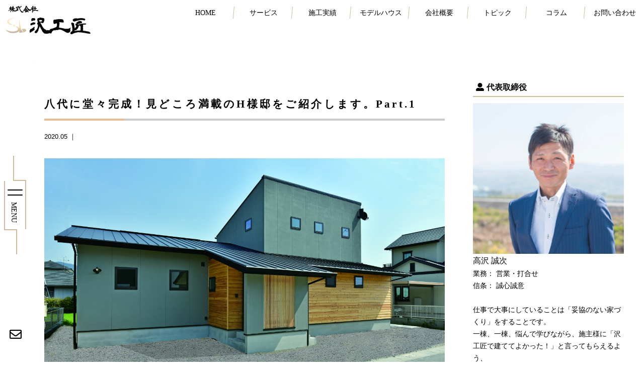

--- FILE ---
content_type: text/html; charset=UTF-8
request_url: https://sawakousyou.com/archives/column/1038
body_size: 9689
content:
<!doctype html>
<!--[if lt IE 7]><html lang="ja" class="no-js lt-ie9 lt-ie8 lt-ie7"><![endif]-->
<!--[if (IE 7)&!(IEMobile)]><html lang="ja" class="no-js lt-ie9 lt-ie8"><![endif]-->
<!--[if (IE 8)&!(IEMobile)]><html lang="ja" class="no-js lt-ie9"><![endif]-->
<!--[if gt IE 8]><!--> <html lang="ja" class="no-js"><!--<![endif]-->
<head>
<meta charset="utf-8">
<meta http-equiv="X-UA-Compatible" content="IE=edge,chrome=1">
<title>
株式会社沢工匠  八代に堂々完成！見どころ満載のH様邸をご紹介します。Part.1</title>
<meta name="HandheldFriendly" content="True">
<meta name="MobileOptimized" content="320">
<meta name="viewport" content="width=device-width, initial-scale=1.0"/>
<link rel="apple-touch-icon" href="https://sawakousyou.com/wp-content/themes/gamma/library/images/apple-touch-icon.png">
<link rel="icon" href="https://sawakousyou.com/wp-content/themes/gamma/library/images/favicon.png">
<!--[if IE]>
<link rel="shortcut icon" href="https://sawakousyou.com/wp-content/themes/gamma/favicon.ico">
<![endif]-->
<meta name="msapplication-TileColor" content="#f01d4f">
<meta name="msapplication-TileImage" content="https://sawakousyou.com/wp-content/themes/gamma/library/images/win8-tile-icon.png">
<link rel="pingback" href="https://sawakousyou.com/xmlrpc.php">
<link rel="stylesheet" href="https://maxcdn.bootstrapcdn.com/font-awesome/4.4.0/css/font-awesome.min.css">
<link rel="stylesheet" href="https://use.fontawesome.com/releases/v5.8.1/css/all.css" integrity="sha384-50oBUHEmvpQ+1lW4y57PTFmhCaXp0ML5d60M1M7uH2+nqUivzIebhndOJK28anvf" crossorigin="anonymous">
<script src="http://maps.google.com/maps/api/js?key=AIzaSyBCL89YnaKcz2O919DQiw-T6fvqyuw_1QU"></script>
<link rel='dns-prefetch' href='//s.w.org' />
		<script type="text/javascript">
			window._wpemojiSettings = {"baseUrl":"https:\/\/s.w.org\/images\/core\/emoji\/11\/72x72\/","ext":".png","svgUrl":"https:\/\/s.w.org\/images\/core\/emoji\/11\/svg\/","svgExt":".svg","source":{"concatemoji":"https:\/\/sawakousyou.com\/wp-includes\/js\/wp-emoji-release.min.js"}};
			!function(e,a,t){var n,r,o,i=a.createElement("canvas"),p=i.getContext&&i.getContext("2d");function s(e,t){var a=String.fromCharCode;p.clearRect(0,0,i.width,i.height),p.fillText(a.apply(this,e),0,0);e=i.toDataURL();return p.clearRect(0,0,i.width,i.height),p.fillText(a.apply(this,t),0,0),e===i.toDataURL()}function c(e){var t=a.createElement("script");t.src=e,t.defer=t.type="text/javascript",a.getElementsByTagName("head")[0].appendChild(t)}for(o=Array("flag","emoji"),t.supports={everything:!0,everythingExceptFlag:!0},r=0;r<o.length;r++)t.supports[o[r]]=function(e){if(!p||!p.fillText)return!1;switch(p.textBaseline="top",p.font="600 32px Arial",e){case"flag":return s([55356,56826,55356,56819],[55356,56826,8203,55356,56819])?!1:!s([55356,57332,56128,56423,56128,56418,56128,56421,56128,56430,56128,56423,56128,56447],[55356,57332,8203,56128,56423,8203,56128,56418,8203,56128,56421,8203,56128,56430,8203,56128,56423,8203,56128,56447]);case"emoji":return!s([55358,56760,9792,65039],[55358,56760,8203,9792,65039])}return!1}(o[r]),t.supports.everything=t.supports.everything&&t.supports[o[r]],"flag"!==o[r]&&(t.supports.everythingExceptFlag=t.supports.everythingExceptFlag&&t.supports[o[r]]);t.supports.everythingExceptFlag=t.supports.everythingExceptFlag&&!t.supports.flag,t.DOMReady=!1,t.readyCallback=function(){t.DOMReady=!0},t.supports.everything||(n=function(){t.readyCallback()},a.addEventListener?(a.addEventListener("DOMContentLoaded",n,!1),e.addEventListener("load",n,!1)):(e.attachEvent("onload",n),a.attachEvent("onreadystatechange",function(){"complete"===a.readyState&&t.readyCallback()})),(n=t.source||{}).concatemoji?c(n.concatemoji):n.wpemoji&&n.twemoji&&(c(n.twemoji),c(n.wpemoji)))}(window,document,window._wpemojiSettings);
		</script>
		<style type="text/css">
img.wp-smiley,
img.emoji {
	display: inline !important;
	border: none !important;
	box-shadow: none !important;
	height: 1em !important;
	width: 1em !important;
	margin: 0 .07em !important;
	vertical-align: -0.1em !important;
	background: none !important;
	padding: 0 !important;
}
</style>
<link rel='stylesheet' id='sb_instagram_styles-css'  href='https://sawakousyou.com/wp-content/plugins/instagram-feed/css/sb-instagram-2-1.min.css' type='text/css' media='all' />
<link rel='stylesheet' id='contact-form-7-css'  href='https://sawakousyou.com/wp-content/plugins/contact-form-7/includes/css/styles.css' type='text/css' media='all' />
<link rel='stylesheet' id='fancybox-css'  href='https://sawakousyou.com/wp-content/plugins/easy-fancybox/css/jquery.fancybox.min.css' type='text/css' media='screen' />
<link rel='stylesheet' id='bones-stylesheet-css'  href='https://sawakousyou.com/wp-content/themes/gamma/style.css' type='text/css' media='all' />
<!--[if lt IE 9]>
<link rel='stylesheet' id='bones-ie-only-css'  href='https://sawakousyou.com/wp-content/themes/gamma/library/css/ie.css' type='text/css' media='all' />
<![endif]-->
<script type='text/javascript' src='https://sawakousyou.com/wp-includes/js/jquery/jquery.js'></script>
<script type='text/javascript' src='https://sawakousyou.com/wp-includes/js/jquery/jquery-migrate.min.js'></script>
<script type='text/javascript' src='https://sawakousyou.com/wp-content/plugins/standard-widget-extensions/js/jquery.cookie.js'></script>
<script type='text/javascript' src='https://sawakousyou.com/wp-content/themes/gamma/library/js/libs/modernizr.custom.min.js'></script>
<link rel='https://api.w.org/' href='https://sawakousyou.com/wp-json/' />
<link rel='shortlink' href='https://sawakousyou.com/?p=1038' />
<link rel="alternate" type="application/json+oembed" href="https://sawakousyou.com/wp-json/oembed/1.0/embed?url=https%3A%2F%2Fsawakousyou.com%2Farchives%2Fcolumn%2F1038" />
<link rel="alternate" type="text/xml+oembed" href="https://sawakousyou.com/wp-json/oembed/1.0/embed?url=https%3A%2F%2Fsawakousyou.com%2Farchives%2Fcolumn%2F1038&#038;format=xml" />

<style type="text/css">
    
    #sidebar1 .widget h3
    {
        zoom: 1	; /* for IE7 to display background-image */
        padding-left: 20px;
        margin-left: -20px;
	}

    #sidebar1 .widget .hm-swe-expanded 
    {
        background: url(https://sawakousyou.com/wp-content/plugins/standard-widget-extensions/images/minus.gif) no-repeat left center;
    }

    #sidebar1 .widget .hm-swe-collapsed 
    {
        background: url(https://sawakousyou.com/wp-content/plugins/standard-widget-extensions/images/plus.gif) no-repeat left center;
    }

    #sidebar1
    {
        overflow: visible	;
    }

        .hm-swe-resize-message {
        height: 50%;
        width: 50%;
        margin: auto;
        position: absolute;
        top: 0; left: 0; bottom: 0; right: 0;
        z-index: 99999;

        color: white;
    }

    .hm-swe-modal-background {
        position: fixed;
        top: 0; left: 0; 	bottom: 0; right: 0;
        background: none repeat scroll 0% 0% rgba(0, 0, 0, 0.85);
        z-index: 99998;
        display: none;
    }
</style>
    <style type="text/css" media="screen">body{position:relative}#dynamic-to-top{display:none;overflow:hidden;width:auto;z-index:90;position:fixed;bottom:20px;right:20px;top:auto;left:auto;font-family:sans-serif;font-size:1em;color:#fff;text-decoration:none;text-shadow:0 1px 0 #333;font-weight:bold;padding:17px 16px;border:1px solid #000;background:#111;-webkit-background-origin:border;-moz-background-origin:border;-icab-background-origin:border;-khtml-background-origin:border;-o-background-origin:border;background-origin:border;-webkit-background-clip:padding-box;-moz-background-clip:padding-box;-icab-background-clip:padding-box;-khtml-background-clip:padding-box;-o-background-clip:padding-box;background-clip:padding-box;-webkit-box-shadow:0 1px 3px rgba( 0, 0, 0, 0.4 ), inset 0 0 0 1px rgba( 0, 0, 0, 0.2 ), inset 0 1px 0 rgba( 255, 255, 255, .4 ), inset 0 10px 10px rgba( 255, 255, 255, .1 );-ms-box-shadow:0 1px 3px rgba( 0, 0, 0, 0.4 ), inset 0 0 0 1px rgba( 0, 0, 0, 0.2 ), inset 0 1px 0 rgba( 255, 255, 255, .4 ), inset 0 10px 10px rgba( 255, 255, 255, .1 );-moz-box-shadow:0 1px 3px rgba( 0, 0, 0, 0.4 ), inset 0 0 0 1px rgba( 0, 0, 0, 0.2 ), inset 0 1px 0 rgba( 255, 255, 255, .4 ), inset 0 10px 10px rgba( 255, 255, 255, .1 );-o-box-shadow:0 1px 3px rgba( 0, 0, 0, 0.4 ), inset 0 0 0 1px rgba( 0, 0, 0, 0.2 ), inset 0 1px 0 rgba( 255, 255, 255, .4 ), inset 0 10px 10px rgba( 255, 255, 255, .1 );-khtml-box-shadow:0 1px 3px rgba( 0, 0, 0, 0.4 ), inset 0 0 0 1px rgba( 0, 0, 0, 0.2 ), inset 0 1px 0 rgba( 255, 255, 255, .4 ), inset 0 10px 10px rgba( 255, 255, 255, .1 );-icab-box-shadow:0 1px 3px rgba( 0, 0, 0, 0.4 ), inset 0 0 0 1px rgba( 0, 0, 0, 0.2 ), inset 0 1px 0 rgba( 255, 255, 255, .4 ), inset 0 10px 10px rgba( 255, 255, 255, .1 );box-shadow:0 1px 3px rgba( 0, 0, 0, 0.4 ), inset 0 0 0 1px rgba( 0, 0, 0, 0.2 ), inset 0 1px 0 rgba( 255, 255, 255, .4 ), inset 0 10px 10px rgba( 255, 255, 255, .1 );-webkit-border-radius:30px;-moz-border-radius:30px;-icab-border-radius:30px;-khtml-border-radius:30px;border-radius:30px}#dynamic-to-top:hover{background:#4d5858;background:#111 -webkit-gradient( linear, 0% 0%, 0% 100%, from( rgba( 255, 255, 255, .2 ) ), to( rgba( 0, 0, 0, 0 ) ) );background:#111 -webkit-linear-gradient( top, rgba( 255, 255, 255, .2 ), rgba( 0, 0, 0, 0 ) );background:#111 -khtml-linear-gradient( top, rgba( 255, 255, 255, .2 ), rgba( 0, 0, 0, 0 ) );background:#111 -moz-linear-gradient( top, rgba( 255, 255, 255, .2 ), rgba( 0, 0, 0, 0 ) );background:#111 -o-linear-gradient( top, rgba( 255, 255, 255, .2 ), rgba( 0, 0, 0, 0 ) );background:#111 -ms-linear-gradient( top, rgba( 255, 255, 255, .2 ), rgba( 0, 0, 0, 0 ) );background:#111 -icab-linear-gradient( top, rgba( 255, 255, 255, .2 ), rgba( 0, 0, 0, 0 ) );background:#111 linear-gradient( top, rgba( 255, 255, 255, .2 ), rgba( 0, 0, 0, 0 ) );cursor:pointer}#dynamic-to-top:active{background:#111;background:#111 -webkit-gradient( linear, 0% 0%, 0% 100%, from( rgba( 0, 0, 0, .3 ) ), to( rgba( 0, 0, 0, 0 ) ) );background:#111 -webkit-linear-gradient( top, rgba( 0, 0, 0, .1 ), rgba( 0, 0, 0, 0 ) );background:#111 -moz-linear-gradient( top, rgba( 0, 0, 0, .1 ), rgba( 0, 0, 0, 0 ) );background:#111 -khtml-linear-gradient( top, rgba( 0, 0, 0, .1 ), rgba( 0, 0, 0, 0 ) );background:#111 -o-linear-gradient( top, rgba( 0, 0, 0, .1 ), rgba( 0, 0, 0, 0 ) );background:#111 -ms-linear-gradient( top, rgba( 0, 0, 0, .1 ), rgba( 0, 0, 0, 0 ) );background:#111 -icab-linear-gradient( top, rgba( 0, 0, 0, .1 ), rgba( 0, 0, 0, 0 ) );background:#111 linear-gradient( top, rgba( 0, 0, 0, .1 ), rgba( 0, 0, 0, 0 ) )}#dynamic-to-top,#dynamic-to-top:active,#dynamic-to-top:focus,#dynamic-to-top:hover{outline:none}#dynamic-to-top span{display:block;overflow:hidden;width:14px;height:12px;background:url( https://sawakousyou.com/wp-content/plugins/dynamic-to-top/css/images/up.png )no-repeat center center}</style><link rel="icon" href="https://sawakousyou.com/wp-content/uploads/cropped-favicon-32x32.png" sizes="32x32" />
<link rel="icon" href="https://sawakousyou.com/wp-content/uploads/cropped-favicon-192x192.png" sizes="192x192" />
<link rel="apple-touch-icon-precomposed" href="https://sawakousyou.com/wp-content/uploads/cropped-favicon-180x180.png" />
<meta name="msapplication-TileImage" content="https://sawakousyou.com/wp-content/uploads/cropped-favicon-270x270.png" />

<!-- BEGIN ExactMetrics v5.3.7 Universal Analytics - https://exactmetrics.com/ -->
<script>
(function(i,s,o,g,r,a,m){i['GoogleAnalyticsObject']=r;i[r]=i[r]||function(){
	(i[r].q=i[r].q||[]).push(arguments)},i[r].l=1*new Date();a=s.createElement(o),
	m=s.getElementsByTagName(o)[0];a.async=1;a.src=g;m.parentNode.insertBefore(a,m)
})(window,document,'script','https://www.google-analytics.com/analytics.js','ga');
  ga('create', 'UA-73035637-35', 'auto');
  ga('require', 'displayfeatures');
  ga('set', 'anonymizeIp', true);
  ga('send', 'pageview');
</script>
<!-- END ExactMetrics Universal Analytics -->
<!-- Global site tag (gtag.js) - Google Analytics -->
<script async src="https://www.googletagmanager.com/gtag/js?id=UA-73035637-35"></script>
<script>
  window.dataLayer = window.dataLayer || [];
  function gtag(){dataLayer.push(arguments);}
  gtag('js', new Date());

  gtag('config', 'UA-73035637-35');
</script>
<!--ポップアップ用-->
<!--script src='https://line-saas.auka.jp/api/popups.js?uuid=c1d0f0d1-f663-4042-809c-c792c5f11c2e' async></script-->
<!--HP閲覧分析用-->
<script src='https://line-saas.auka.jp/api/access_logs.js' async></script>
<link rel="stylesheet" href="https://sawakousyou.com/wp-content/themes/gamma/style_sub.css">
<!-- CSS -->
<link rel="stylesheet" href="https://cdn.jsdelivr.net/npm/flatpickr/dist/flatpickr.min.css">
<script src="https://cdn.jsdelivr.net/npm/flatpickr"></script>
<script src="https://cdn.jsdelivr.net/npm/flatpickr/dist/l10n/ja.js"></script>
</head>
<body class="column-template-default single single-column postid-1038" onLoad="initialize();">
<div id="container">
  <div class="hyde"></div>
  <!-- スマホ用ナビゲーション -->

<div id="spnavbtn">
  <div class="spnav_inbox">
    <div class="nav-trigger"> <span></span> <span></span> </div>
    <p>MENU</p>
  </div>
</div>
<div id="spnav">
  <div class="trigger">
    <h1><img src="https://sawakousyou.com/wp-content/themes/gamma/library/images/logo.png" alt="株式会社沢工匠"></h1>
    <ul>
      <li><a href="https://sawakousyou.com/">HOME</a></li>
      <li><a href="https://sawakousyou.com/service/new">新築</a></li>
      <li><a href="https://sawakousyou.com/service/reform">リフォーム</a></li>
      <li><a href="https://sawakousyou.com/service/plaster_reform">漆喰リフォーム</a></li>
      <li><a href="https://sawakousyou.com/service/zeh">ZEH</a></li>
      <li><a href="https://sawakousyou.com/archives/gallery">施工実績</a></li>
      <li><a href="https://sawakousyou.com/model_house">モデルハウス</a></li>
      <li><a href="https://sawakousyou.com/about">会社概要</a></li>
      <li><a href="https://sawakousyou.com/blog">トピック</a></li>
      <li><a href="https://sawakousyou.com/archives/column">コラム</a></li>
      <li><a href="https://sawakousyou.com/contact">お問い合わせ</a></li>
    </ul>
  </div>
</div>
<div class="nav-insta"><a target="_blank" href="https://sawakousyou.com/contact"><i class="far fa-envelope"></i></a></div>
<header class="header">
  <div class="headerlogo"><img src="https://sawakousyou.com/wp-content/themes/gamma/library/images/headerlogo.png" alt="株式会社沢工匠"></div>
  <div class="navwrap">
    <ul>
      <li><a href="https://sawakousyou.com/">HOME</a></li>
      <li> <span>サービス</span>
        <ul>
          <li><a href="https://sawakousyou.com/service/new">新築</a></li>
          <li><a href="https://sawakousyou.com/service/reform">リフォーム</a></li>
          <li><a href="https://sawakousyou.com/service/plaster_reform">漆喰リフォーム</a></li>
      <li><a href="https://sawakousyou.com/service/zeh">ZEH</a></li>        </ul>
      </li>
      <li><a href="https://sawakousyou.com/archives/gallery">施工実績</a></li>
      <li><a href="https://sawakousyou.com/model_house">モデルハウス</a></li>
      <li><a href="https://sawakousyou.com/about">会社概要</a></li>
      <li><a href="https://sawakousyou.com/blog">トピック</a></li>
      <li><a href="https://sawakousyou.com/archives/column">コラム</a></li>
      <li><a href="https://sawakousyou.com/contact">お問い合わせ</a></li>
    </ul>
  </div>
</header>
  <div class="sub_top">
    <h2 class="sub_midh2 j-scroll-switch fadeinup"><span>NEWS</span></h2>
  </div>
  <div id="content" class="blogset">
    <div id="mainsub">
                  <div class="singlewrap">
        <h1 class="stitle">
          八代に堂々完成！見どころ満載のH様邸をご紹介します。Part.1        </h1>
        <ul class="tca">
          <li>
            2020.05            ｜
                      </li>
        </ul>
        <div class="singlecont">
          <img class="alignnone size-full wp-image-1028" src="https://sawakousyou.com/wp-content/uploads/7f7d4284d2b58b47bc1c510c19947eb7.jpg" alt="" width="5520" height="3680" srcset="https://sawakousyou.com/wp-content/uploads/7f7d4284d2b58b47bc1c510c19947eb7.jpg 5520w, https://sawakousyou.com/wp-content/uploads/7f7d4284d2b58b47bc1c510c19947eb7-300x200.jpg 300w, https://sawakousyou.com/wp-content/uploads/7f7d4284d2b58b47bc1c510c19947eb7-768x512.jpg 768w, https://sawakousyou.com/wp-content/uploads/7f7d4284d2b58b47bc1c510c19947eb7-1024x683.jpg 1024w, https://sawakousyou.com/wp-content/uploads/7f7d4284d2b58b47bc1c510c19947eb7-640x427.jpg 640w" sizes="(max-width: 5520px) 100vw, 5520px" />
<p>&nbsp;</p>
<p>今春、八代の新興住宅街にH様邸が完成しました。</p>
<p>&nbsp;</p>
<p>グレーの外壁に木材の柔らかさをデザインした和モダンの外観です。</p>
<p>&nbsp;</p>
<p>初めてH様と家づくりのお話をしたのが、熊本地震があってから約1年後。2020年5月にお引渡しをさせていただいたので、4年程の歳月をかけ、こだわりを詰め込んだお家です。“我が家”に対する熱い想いを持たれていたH様、設計から難航しました。「よし、これで行こう」とプランが決まったときには3年が過ぎ、細かい部分の打ち合わせや金額の調整で更に半年ほど時間をかけて、家づくりをさせていただきました。暮らしの中に様々な“こだわり”を創り出すことは、家づくりにおいて“人生をつくる”ことになります。その過程に、無駄はありません。暮らしづくりの道路(ミチ)をご一緒できることこそ、私達の喜びです。</p>
<p>&nbsp;</p>
<p>次回のコラムで、“こだわり”についてご紹介させていただきます！</p>
<p>ヒントは「施工実績→日常生活と娯楽が共存する、和モダンの家」です。</p>
<p>きっと家づくりの参考にしていただけるかと思いますので、楽しみにしていてください！</p>
        </div>
      </div>
            <div class="nav-below" class="clearfix">
            <a href="https://sawakousyou.com/archives/column/981" title="「洗濯」の動線を考える" id="prev" class="clearfix">
				<img width="125" height="125" src="https://sawakousyou.com/wp-content/uploads/59f4e90c6036b94d5746e4fe842305c0-125x125.jpg" class="attachment-post-thumbnail size-post-thumbnail wp-post-image" alt="" srcset="https://sawakousyou.com/wp-content/uploads/59f4e90c6036b94d5746e4fe842305c0-125x125.jpg 125w, https://sawakousyou.com/wp-content/uploads/59f4e90c6036b94d5746e4fe842305c0-150x150.jpg 150w" sizes="(max-width: 125px) 100vw, 125px" />
				<div id="prev_title">前の記事</div>
				<p>「洗濯」の動線を考える</p>
				</a><a href="https://sawakousyou.com/archives/column/1041" title="八代に堂々完成！見どころ満載のH様邸をご紹介します。Part.2" id="next" class="clearfix">  
				<img width="125" height="125" src="https://sawakousyou.com/wp-content/uploads/7f7d4284d2b58b47bc1c510c19947eb7-125x125.jpg" class="attachment-post-thumbnail size-post-thumbnail wp-post-image" alt="" srcset="https://sawakousyou.com/wp-content/uploads/7f7d4284d2b58b47bc1c510c19947eb7-125x125.jpg 125w, https://sawakousyou.com/wp-content/uploads/7f7d4284d2b58b47bc1c510c19947eb7-150x150.jpg 150w" sizes="(max-width: 125px) 100vw, 125px" />
				<div id="next_title">次の記事</div>
				<p>八代に堂々完成！見どころ満載のH様邸をご紹介します。Part.2</p></a>          </div>
    <!-- /.nav-below -->
      </div>
  	<!--- カスタム投稿　サイドバー表示部分 --->
	<div id="sidebar1" class="sidebar">
		<div id="custom_side">
			<div class="widget introduction">
				<h4 class="widgettitle widgettitle__prefixUser">代表取締役</h4>
				<img src="https://sawakousyou.com/wp-content/themes/gamma/library/images/about/company_five_001.jpg" alt="高沢 誠次">
                <em>高沢 誠次</em>
                <p>
                  業務： 営業・打合せ<br>
                  信条： 誠心誠意<br>
                  <br>
                  仕事で大事にしていることは<br class="sp">「妥協のない家づくり」をすることです。<br>
                  一棟、一棟、悩んで学びながら、施主様に「沢工匠で建ててよかった！」と言ってもらえるよう、<br>
                  今出来る精一杯の家づくりを日々精進してまいります。<br>
                  休日に子供と遊ぶことが楽しみです。<br>
                  また、バス釣りも好きです。 
                </p>
			</div>
			<div class="widget">
				<h4 class="widgettitle">カテゴリー</h4>
				<ul>
						<li class="cat-item cat-item-23"><a href="https://sawakousyou.com/archives/column_category/%e3%82%b3%e3%83%a9%e3%83%a0" >コラム</a>
</li>
	<li class="cat-item cat-item-16"><a href="https://sawakousyou.com/archives/column_category/%e3%83%86%e3%82%b9%e3%83%88" >テスト</a>
</li>
	<li class="cat-item cat-item-18"><a href="https://sawakousyou.com/archives/column_category/%e4%bd%8f%e3%81%be%e3%81%84%e3%81%ae%e6%8f%90%e6%a1%88%e3%80%80%e7%86%8a%e6%9c%ac%e3%80%82" >住まいの提案　熊本。</a>
</li>
	<li class="cat-item cat-item-22"><a href="https://sawakousyou.com/archives/column_category/%e6%96%b0%e7%af%89" >新築</a>
</li>
				</ul>
			</div>
		</div>
	</div>
</div>
<footer id="footer">
  <div class="footerbox">
    <div class="footer_mapbox">
      <iframe src="https://www.google.com/maps/embed?pb=!1m18!1m12!1m3!1d9860.091901647877!2d130.79887972809632!3d32.78220577663694!2m3!1f0!2f0!3f0!3m2!1i1024!2i768!4f13.1!3m3!1m2!1s0x0%3A0x1609b942b1045e93!2z77yI5qCq77yJ5rKi5bel5Yyg!5e0!3m2!1sja!2sjp!4v1573451800953!5m2!1sja!2sjp" width="600" height="450" frameborder="0" style="border:0;" allowfullscreen=""></iframe>
    </div>
    <div class="footer_textbox">
      <div class="footer_inbox"> <img class="footer_inboxd" src="https://sawakousyou.com/wp-content/themes/gamma/library/images/footer_inboxd.png">
        <div class="footer_lbox">
          <p><img src="https://sawakousyou.com/wp-content/themes/gamma/library/images/footer_logo.png" alt="株式会社沢工匠"></p>
          <p>〒861-2232<br>
            熊本県上益城郡<br class="sp">益城町馬水876-3</p>
          <dl>
            <dt>Free dial</dt>
            <dd>0120-165-331</dd>
          </dl>
          <dl>
            <dt>営業時間</dt>
            <dd>10:00～17:00</dd>
          </dl>
        </div>
        <div class="footer_rbox">
          <ul>
            <li><a href="https://sawakousyou.com">HOME</a></li>
            <li><a href="https://sawakousyou.com/service/new">新築</a></li>
            <li><a href="https://sawakousyou.com/service/reform">リフォーム</a></li>
            <li><a href="https://sawakousyou.com/service/plaster_reform">漆喰リフォーム</a></li>
			<li><a href="https://sawakousyou.com/service/zeh">ZEH</a></li>  
            <li><a href="https://sawakousyou.com/model_house">モデルハウス</a></li>
            <li><a href="https://sawakousyou.com/archives/gallery">施工実績</a></li>
            <li><a href="https://sawakousyou.com/about">会社概要</a></li>
            <li><a href="https://sawakousyou.com/contact">お問い合わせ・<br class="sp">資料請求はこちら</a></li>
          </ul>
        </div>
      </div>
    </div>
    <div id="cop">
      <p>住む人の個性を表現する  沢工匠</p>
      <span>Copyright 2019 Sawa Kosyo All Rights Reserved.</span></div>
  </div>
</footer>
<!-- Instagram Feed JS -->
<script type="text/javascript">
var sbiajaxurl = "https://sawakousyou.com/wp-admin/admin-ajax.php";
</script>
<script type='text/javascript'>
/* <![CDATA[ */
var wpcf7 = {"apiSettings":{"root":"https:\/\/sawakousyou.com\/wp-json\/contact-form-7\/v1","namespace":"contact-form-7\/v1"}};
/* ]]> */
</script>
<script type='text/javascript' src='https://sawakousyou.com/wp-content/plugins/contact-form-7/includes/js/scripts.js'></script>
<script type='text/javascript' src='https://sawakousyou.com/wp-content/plugins/dynamic-to-top/js/libs/jquery.easing.js'></script>
<script type='text/javascript'>
/* <![CDATA[ */
var mv_dynamic_to_top = {"text":"To Top","version":"0","min":"300","speed":"500","easing":"easeInOutExpo","margin":"20"};
/* ]]> */
</script>
<script type='text/javascript' src='https://sawakousyou.com/wp-content/plugins/dynamic-to-top/js/dynamic.to.top.min.js'></script>
<script type='text/javascript' src='https://sawakousyou.com/wp-content/plugins/easy-fancybox/js/jquery.fancybox.min.js'></script>
<script type='text/javascript'>
var fb_timeout, fb_opts={'overlayShow':true,'hideOnOverlayClick':true,'showCloseButton':true,'margin':20,'centerOnScroll':false,'enableEscapeButton':true,'autoScale':true };
if(typeof easy_fancybox_handler==='undefined'){
var easy_fancybox_handler=function(){
jQuery('.nofancybox,a.wp-block-file__button,a.pin-it-button,a[href*="pinterest.com/pin/create"],a[href*="facebook.com/share"],a[href*="twitter.com/share"]').addClass('nolightbox');
/* IMG */
var fb_IMG_select='a[href*=".jpg"]:not(.nolightbox,li.nolightbox>a),area[href*=".jpg"]:not(.nolightbox),a[href*=".jpeg"]:not(.nolightbox,li.nolightbox>a),area[href*=".jpeg"]:not(.nolightbox),a[href*=".png"]:not(.nolightbox,li.nolightbox>a),area[href*=".png"]:not(.nolightbox),a[href*=".webp"]:not(.nolightbox,li.nolightbox>a),area[href*=".webp"]:not(.nolightbox)';
jQuery(fb_IMG_select).addClass('fancybox image');
var fb_IMG_sections=jQuery('.gallery,.wp-block-gallery,.tiled-gallery');
fb_IMG_sections.each(function(){jQuery(this).find(fb_IMG_select).attr('rel','gallery-'+fb_IMG_sections.index(this));});
jQuery('a.fancybox,area.fancybox,li.fancybox a').each(function(){jQuery(this).fancybox(jQuery.extend({},fb_opts,{'transitionIn':'elastic','easingIn':'easeOutBack','transitionOut':'elastic','easingOut':'easeInBack','opacity':false,'hideOnContentClick':false,'titleShow':true,'titlePosition':'over','titleFromAlt':true,'showNavArrows':true,'enableKeyboardNav':true,'cyclic':false}))});};
jQuery('a.fancybox-close').on('click',function(e){e.preventDefault();jQuery.fancybox.close()});
};
var easy_fancybox_auto=function(){setTimeout(function(){jQuery('#fancybox-auto').trigger('click')},1000);};
jQuery(easy_fancybox_handler);jQuery(document).on('post-load',easy_fancybox_handler);
jQuery(easy_fancybox_auto);
</script>
<script type='text/javascript' src='https://sawakousyou.com/wp-content/plugins/easy-fancybox/js/jquery.mousewheel.min.js'></script>
<script type='text/javascript'>
/* <![CDATA[ */
var swe = {"buttonplusurl":"url(https:\/\/sawakousyou.com\/wp-content\/plugins\/standard-widget-extensions\/images\/plus.gif)","buttonminusurl":"url(https:\/\/sawakousyou.com\/wp-content\/plugins\/standard-widget-extensions\/images\/minus.gif)","maincol_id":"mainsub","sidebar_id":"sidebar1","widget_class":"widget","readable_js":"","heading_marker":"1","scroll_stop":"1","accordion_widget":"1","single_expansion":"","initially_collapsed":"1","heading_string":"h3","proportional_sidebar":"0","disable_iflt":"620","accordion_widget_areas":[""],"scroll_mode":"1","ignore_footer":"","custom_selectors":["#sidebar1 .widget"],"slide_duration":"400","recalc_after":"5","recalc_count":"2","header_space":"0","enable_reload_me":"0","float_attr_check_mode":"","sidebar_id2":"","proportional_sidebar2":"0","disable_iflt2":"0","float_attr_check_mode2":"","msg_reload_me":"\u898b\u3084\u3059\u3044\u30ec\u30a4\u30a2\u30a6\u30c8\u3092\u4fdd\u3064\u305f\u3081\u306b\u30da\u30fc\u30b8\u3092\u518d\u30ed\u30fc\u30c9\u3057\u3066\u3044\u305f\u3060\u3051\u307e\u3059\u304b\uff1f","msg_reload":"\u518d\u30ed\u30fc\u30c9\u3059\u308b","msg_continue":"\u518d\u30ed\u30fc\u30c9\u305b\u305a\u306b\u7d9a\u884c"};
/* ]]> */
</script>
<script type='text/javascript' src='https://sawakousyou.com/wp-content/plugins/standard-widget-extensions/js/standard-widget-extensions.min.js'></script>
<script type='text/javascript' src='https://sawakousyou.com/wp-content/themes/gamma/library/js/scripts.js'></script>
<script type='text/javascript' src='https://sawakousyou.com/wp-includes/js/wp-embed.min.js'></script>
<script src="https://sawakousyou.com/wp-content/themes/gamma/library/js/cube.js"></script> 
<script src="https://sawakousyou.com/wp-content/themes/gamma/library/js/respond.min.js"></script> 
<script src="https://sawakousyou.com/wp-content/themes/gamma/library/js/rellax.min.js"></script> 
<script src="https://sawakousyou.com/wp-content/themes/gamma/library/js/parallax.min.js"></script> 
<!--　商品詳細スライダー　-->
<link rel="stylesheet" href="https://sawakousyou.com/wp-content/themes/gamma/library/css/swiper.min.css">
<link rel="stylesheet" href="https://sawakousyou.com/wp-content/themes/gamma/slide.css">
<script src="https://sawakousyou.com/wp-content/themes/gamma/library/js/swiper.min.js"></script> 
<!--<script src="https://sawakousyou.com/wp-content/themes/gamma/library/js/index.js"></script>--> 
<script>
var galleryThumbs = new Swiper('.gallery-thumbs', {
	spaceBetween: 10,
	slidesPerView: 4,
	freeMode: false,
	watchSlidesVisibility: true,
	watchSlidesProgress: true,
	});
var galleryTop = new Swiper('.gallery-top', {
	spaceBetween: 10,
	
	navigation: {
		nextEl: '.swiper-button-next',
		prevEl: '.swiper-button-prev',
	},
	thumbs: {
		swiper: galleryThumbs
	}
});
</script> 
<!--　▼スライド　-->
<link rel="stylesheet" href="https://sawakousyou.com/wp-content/themes/gamma/library/css/slick.css">
<link rel="stylesheet" href="https://sawakousyou.com/wp-content/themes/gamma/library/css/slick-theme.css">
<script src="https://sawakousyou.com/wp-content/themes/gamma/library/js/slick.min.js"></script> 
<script>
jQuery('.autoplay').slick({
  slidesToShow: 4,
  slidesToScroll: 1,
  autoplay: true,
  dots: false,
  arrows: true,
  autoplaySpeed: 3000,
  speed:1000,
  centerMode: false,
  responsive: [
    {
      breakpoint: 1300,
      settings: {
        slidesToShow: 3,
        slidesToScroll: 1,
        infinite: true,
        dots: false
      }
    },
	{
      breakpoint: 1025,
      settings: {
        slidesToShow: 3,
        slidesToScroll: 1,
        infinite: true,
        dots: false
      }
    },
    {
      breakpoint: 801,
      settings: {
        slidesToShow: 2,
        slidesToScroll: 1
      }
    },
    {
      breakpoint: 641,
      settings: {
        slidesToShow: 1,
        slidesToScroll: 1,
		arrows:false,
		swipeToSlide:true,
		centerMode: false,
		touchThreshold:20
      }
    }
  ]
});
</script>
</body></html>

--- FILE ---
content_type: text/css
request_url: https://sawakousyou.com/wp-content/themes/gamma/style.css
body_size: 13926
content:
/******************************************************************
Theme Name: CUBE GAMMA THEME
Theme URI: http://cube096.com
Description: CUBEが自信をもってお届けするレスポンシブウェブデザインテーマ
Author: CUBE CO.,LTD.
Author URI: http://cube096.com
Version: beta
Tags: fluid-layout, responsive-layout, accessibility-ready, translation-ready, microformats, rtl-language-support
*/

/*! normalize.css 2012-07-07T09:50 UTC - http://github.com/necolas/normalize.css */
.em,dfn,em{font-style:italic}legend,menu,ol,ul{padding:0}body,dd,dl,figure,form,h1,h2,h3,h4,h5,h6,menu,ol,p,pre,ul{margin:0}.commentlist,.sidebar ol,.sidebar ul,nav ol,nav ul{list-style:none}article,aside,details,figcaption,figure,footer,header,hgroup,nav,section,summary{display:block}audio,canvas,video{display:inline-block}audio:not([controls]){display:none;height:0}[hidden]{display:none}html{font-size:100%;-webkit-text-size-adjust:100%;-ms-text-size-adjust:100%}button,html,input,select,textarea{font-family:sans-serif}a:focus{outline:dotted thin}a:active,a:hover{outline:0}h1{font-size:2em}h2{font-size:1.5em}h3{font-size:1.17em}h4{font-size:1em}h5{font-size:.83em}h6{font-size:.75em}small,sub,sup{font-size:75%}.strong,b,strong{font-weight:700}blockquote{margin:1em 40px}mark{background:#ff0;color:#000}pre{white-space:pre;white-space:pre-wrap;word-wrap:break-word}q{quotes:none}q:after,q:before{content:'';content:none}sub,sup{line-height:0;position:relative;vertical-align:baseline}sup{top:-.5em}sub{bottom:-.25em}svg:not(:root){overflow:hidden}fieldset{border:1px solid silver;margin:0 2px;padding:.35em .625em .75em}legend{border:0;white-space:normal}button,input,select,textarea{font-size:100%;margin:0;vertical-align:baseline}button,input{line-height:normal}button,html input[type=button],input[type=reset],input[type=submit]{-webkit-appearance:button;cursor:pointer}button[disabled],input[disabled]{cursor:default}input[type=checkbox],input[type=radio]{box-sizing:border-box;padding:0}input[type=search]{-webkit-appearance:textfield;-moz-box-sizing:content-box;-webkit-box-sizing:content-box;box-sizing:content-box}input[type=search]::-webkit-search-cancel-button,input[type=search]::-webkit-search-decoration{-webkit-appearance:none}button::-moz-focus-inner,input::-moz-focus-inner{border:0;padding:0}textarea{overflow:auto;vertical-align:top}table{border-collapse:collapse;border-spacing:0}p{-webkit-hyphens:auto;-epub-hyphens:auto;-moz-hyphens:auto;hyphens:auto}.small,small{font-size:75%}ol,ul{list-style-type:none}.clearfix{zoom:1}.clearfix:after,.clearfix:before{content:"";display:table}.clearfix:after{clear:both}*{-webkit-box-sizing:border-box;-moz-box-sizing:border-box;box-sizing:border-box}.image-replacement{text-indent:100%;white-space:nowrap;overflow:hidden}.text-left{text-align:left}.text-center{text-align:center}.text-right{text-align:right}.alert-error,.alert-help,.alert-info,.alert-success{margin:10px;padding:5px 18px;border:1px solid}.alert-help{border-color:#e8dc59;background:#ebe16f}.alert-info{border-color:#bfe4f4;background:#d5edf8}.alert-error{border-color:#f8cdce;background:#fbe3e4}.alert-success{border-color:#deeaae;background:#e6efc2}img{-ms-interpolation-mode:bicubic}a img,img{vertical-align:middle;border:none;background:0 0}

body{
	font-family:"ヒラギノ角ゴ Pro", "Hiragino Kaku Gothic Pro", "游ゴシック", YuGothic, "メイリオ", "Meiryo", sans-serif;
	font-size:100%;
	color:#000;
	margin:0;
	padding:0;
	line-height:1.8;
	max-width: 100vw;
}
body img{max-width:100%;height:auto;}
/*
 metaslider（使用しないなら削除）
----------------------------------------------------------- */
.flex-prev{
    width: 57px !important;
    height: 57px !important;
    margin: -57px 0 0 !important;
    display: block;
    background: url("http://cubetest.net/nishida/wp-content/uploads/bg_direction_nav.png") no-repeat 0 0 !important;
    position: absolute;
    top: 50% !important;
    left: 0.1% !important;
    z-index: 100 !important;
    cursor: pointer;
    text-indent: -9999px;
    opacity: 0;
    -webkit-transition: all .3s ease;
}
.flex-next {
    width: 57px !important;
    height: 57px !important;
    margin: -57px 0 0 !important;
    display: block;
    background: url("http://cubetest.net/nishida/wp-content/uploads/bg_direction_nav2.png") no-repeat 0 0 !important;
    position: absolute;
    top: 50% !important;
    right: 0.1% !important;
    z-index: 100 !important;
    cursor: pointer;
    text-indent: -9999px;
    opacity: 0;
    -webkit-transition: all .3s ease;
}

.botbox{
	width:400px;
	margin:0 auto;
}
/*
 Pagination（index.php/archive.php）
----------------------------------------------------------- */
.pagination, .wp-prev-next{margin:1.1em 0 2.2em;}
.pagination{text-align:center;font-family:"ヒラギノ角ゴ Pro", "Hiragino Kaku Gothic Pro", "游ゴシック", YuGothic, "メイリオ", "Meiryo", sans-serif;font-weight:bold;}
.pagination ul{display:inline-block;white-space:nowrap;padding:0;clear:both;margin:1px;}
.pagination ul li{margin:3px;float:left;display:inline;overflow:hidden;font-size:0.8em;}
.pagination ul li a{text-decoration:none;padding:3px 0;display: block;width:40px;background-color:#FFF;color:#000;border:1px solid #000;transition:all ease 0.5s;-webkit-transition:all ease 0.5s;-moz-transition:all ease 0.5s;border-radius:4px;}
.pagination ul li a:hover{text-decoration:none;padding:3px 0;display:block;width:40px;background-color:#e4bd92;color:#FFF;border:1px solid #000;}
.pagination ul li span{padding: 3px 0;display: block;width:40px;background-color:#e4bd92;color:#FFF;border:1px solid #000;border-radius:4px;}
.pagination ul li span.current{font-weight:bold;}
.wp-prev-next .prev-link{float:left;}
.wp-prev-next .next-link{float:right;}
#allowed_tags{margin: 1.5em 10px 0.7335em 0;}
.nocomments {margin: 0 20px 1.1em;}
/*
 Pagination（single.php）
----------------------------------------------------------- */
.nav-below{width:100%;padding:2% 2rem;}
.nav-below:after{content:"";display:block;height:0;font-size:0;clear:both;visibility:hidden;}
.nav-below a{background-color:#FFF;border:1px solid #000;color:#000;text-decoration:none;padding:0.5%;transition:all ease 0.3s;-webkit-transition:all ease 0.3s;-moz-transition:all ease 0.3s;font-size:0.8em;}
.nav-below img{width:50px;height:50px;}
#prev,#next{width:48%;float:left;margin:0 1%;}
#prev,#next{width:48%;float:left;margin:0 1%;}
#next{text-align:right;}
#prev img{float:left;margin-right:0.5rem;}
#next img{float:right;margin-left:0.5rem;}
#prevAndNextLeft a:before{content:"\f053";margin-right:5px;font-family: FontAwesome;}
#prevAndNextRight a:after{content:"\f054";margin-left:10px;font-family: FontAwesome;}
.nav-below a:hover{background-color:#e4bd92;border:1px solid #e4bd92;color:#000;}
#prevAndNextLeft{width:50%;float:left;}
#prevAndNextRight{width:50%;float:left;}
#prevAndNextLeft{text-align:left;}
#prevAndNextRight{text-align:right;}
/*
 animation
----------------------------------------------------------- */
.v-transition{
	transition:all ease 0.5s;
	-webkit-transition:all ease 0.5s;
	-moz-transition:all ease 0.5s;
	transform-origin:center top 0px;
	transform:matrix3d(1,0,0.00,0,0.00,0,1.00,0.008,0,-1,0,0,0,0,0,1);
	-moz-transform:matrix3d(1,0,0.00,0,0.00,0,1.00,0.008,0,-1,0,0,0,0,0,1);
	-webkit-transform:matrix3d(1,0,0.00,0,0.00,0,1.00,0.008,0,-1,0,0,0,0,0,1);
	-o-transform:matrix3d(1,0,0.00,0,0.00,0,1.00,0.008,0,-1,0,0,0,0,0,1);
	-ms-transform:matrix3d(1,0,0.00,0,0.00,0,1.00,0.008,0,-1,0,0,0,0,0,1);
	opacity:0;
}
.on.v-transition{
	transform: matrix3d(1,0,0.00,0,0.00,1,0.00,0,0,0,1,0,0,0,0,1);
	-moz-transform: matrix3d(1,0,0.00,0,0.00,1,0.00,0,0,0,1,0,0,0,0,1);
	-webkit-transform: matrix3d(1,0,0.00,0,0.00,1,0.00,0,0,0,1,0,0,0,0,1);
	-o-transform:matrix3d(1,0,0.00,0,0.00,1,0.00,0,0,0,1,0,0,0,0,1);
	-ms-transform:matrix3d(1,0,0.00,0,0.00,1,0.00,0,0,0,1,0,0,0,0,1);
	opacity:1;
}
.fadein{
	opacity:0;
	transition:all ease 0.7s;
	-webkit-transition:all ease 0.7s;
	-moz-transition:all ease 0.7s;
}
.on.fadein{
	opacity:1;
}
.fadeinzoom{
	opacity:0;
	-webkit-transition: opacity 1s linear , -webkit-transform 0.5s linear 0.1s;
	transition: opacity 1s linear , transform 0.5s linear 0.1s;
	-webkit-transform: scale3d(0.98, 0.98, 0.98);
	transform: scale3d(0.98, 0.98, 0.98);
}
.on.fadeinzoom{
	opacity:1;
	-webkit-transform:scale3d(1, 1, 1);
	transform:scale3d(1, 1, 1);
}
.fadeinleft{
	opacity:0;
	-webkit-transform:translateX(-50px);
	transform:translateX(-50px);
	transition:all ease 0.7s;
	-webkit-transition:all ease 0.7s;
	-moz-transition:all ease 0.7s;
}
.on.fadeinleft{
	opacity:1;
	-webkit-transform:translateX(0);
	transform:translateX(0);
}
.fadeinright{
	opacity:0;
	-webkit-transform:translateX(50px);
	transform:translateX(50px);
	transition:all ease 0.7s;
	-webkit-transition:all ease 0.7s;
	-moz-transition:all ease 0.7s;
}
.on.fadeinright{
	opacity:1;
	-webkit-transform:translateX(0);
	transform:translateX(0);
}
.fadeinup{
	opacity:0;
	-webkit-transform:translateY(50px);
	transform:translateY(50px);
	transition:all ease 1s;
	-webkit-transition:all ease 1s;
	-moz-transition:all ease 1s;
}
.on.fadeinup{
	opacity:1;
	-webkit-transform:translateY(0);
	transform:translateY(0);
}
.fadeinspin{
	opacity:0.1;
	transform: rotateY( 90deg ) ;
	-webkit-transform: rotateY( 90deg ) ;
	transition:all ease 0.7s;
	-webkit-transition:all ease 0.7s;
	-moz-transition:all ease 0.7s;
}
.on.fadeinspin{
	opacity:1;
	transform: rotateY( 0deg ) ;
	-webkit-transform: rotateY( 0deg ) ;
	-webkit-transform:translateX(0);
	transform:translateX(0);
}



/*
 Head
----------------------------------------------------------- */
.header {
	width:100%;
}


/*
 gNavi
----------------------------------------------------------- */
.headerlogo {
	position:fixed;
	top:0;
	left:0;
	float:left;
	width:400px;
	max-width:100%;
	z-index:100;
}
.navwrap {
	width:100%;
	max-width:100%;
	padding-left:400px;
}
/*.navwrap.fixed {
	width:100%;
	margin:0 auto;
	border: 0;
	background:rgba(255,255,255,1);
	box-shadow:0 0 2px rgba(0,0,0,0.3);
	-webkit-box-shadow:0 0 2px rgba(0,0,0,0.3);
	-moz-box-shadow:0 0 2px rgba(0,0,0,0.3);
	position:fixed;
	top:0;
	left:0;
	z-index:99;
}*/
.navwrap > ul {
	width:1200px;
	max-width:100%;
	margin:0 0 0 auto;
}
.navwrap > ul:after {
	content: "";
	clear: both;
	display: block;
}
.navwrap > ul > li {
	float: left;
	position: relative;
	width:12.5%;
	padding:0.8rem 0.1rem;
	overflow: hidden;
}
.navwrap > ul > li a
, .navwrap > ul > li span {
	display: block;
	text-align:center;
	text-decoration:none;
	color:#000;
	padding:0.3rem 0;
	font-size:0.9rem;
	line-height:0.9rem;
	position:relative;
	font-family: "游明朝", YuMincho, "ヒラギノ明朝 ProN W3", "Hiragino Mincho ProN", "HG明朝E", "ＭＳ Ｐ明朝", "ＭＳ 明朝";
}
.navwrap > ul > li span {
	cursor: default;
}
.navwrap > ul > li:not(:last-child) > a::before
, .navwrap > ul > li:not(:last-child) > span::before {
	content: "";
	position: absolute;
	background-color: #cbbd9d;
	width:1px;
	height:100%;
	top:0;
	right:0;
	bottom:0;
	transform: rotate(5deg);
	-webkit-transform: rotate(5deg);
	-moz-transform: rotate(5deg);
	-ms-transform: rotate(5deg);
}
.navwrap > ul > li:hover {
	overflow: visible;
}
.navwrap > ul > li a:hover {
	color:#e39e1e;
}
.navwrap > ul > li span + ul {
	display: block;
	position: absolute;
	top: 40px;
	left: 50%;
	transform: translate(-50%, 0);
	z-index: 1000;
	width: 100%;
	background: rgba(255,255,255,.8);
	transition: opacity .4s;
	min-width: 120px;
	opacity: 0;
}
.navwrap > ul > li span + ul a {
	line-height: 1.5;
}
.navwrap > ul > li:hover > ul {
	opacity: 1;
}
.navwrap * {
	transition:all ease 0.5s;
	-webkit-transition:all ease 0.5s;
	-moz-transition:all ease 0.5s;
}


/*
 共通
----------------------------------------------------------- */
#content {
	width:100%;
}
#content:after {
  content: "";
  clear: both;
  display: block;
}
#main {
	width:100%;
	padding:0 0 0 4rem;
}
h1,h2,h3,h4,h5,h6{
	font-family: "游明朝", YuMincho, "ヒラギノ明朝 ProN W3", "Hiragino Mincho ProN", "HG明朝E", "ＭＳ Ｐ明朝", "ＭＳ 明朝";
}
a{
	text-decoration:none;
}
#g_map{
	width:100%;
	position:relative;
}
#g_map p{
	position:absolute;
	top:5%;
	left:5%;
	background:rgba(255,255,255,1);
	padding:10px;
	color:#000;
	z-index:999;
	border-radius:10px;
	-webkit-border-radius:10px;
	-moz-border-radius:10px;
	box-shadow:0 0 5px rgba(0,0,0,0.3);
	-webkit-box-shadow:0 0 5px rgba(0,0,0,0.3);
	-moz-box-shadow:0 0 5px rgba(0,0,0,0.3);
	border:3px solid #880000;
	color:#880000;
}
/*-- Anchor link（heder追従の時に使用する） --*/
#page_link01,#page_link02,#page_link03,#page_link04,#page_link05,#page_link06,#page_link07{
	margin-top:-90px;
	padding-top:90px;
}
.pc{display:block;}
.sp{display:none;}

/*
 TOP
----------------------------------------------------------- */
#top_img {
	width:100%;
	overflow:hidden;
	background-color:#fff;
	padding:0;
	position:relative;
}
#top_img img {
	width:100%;
}
#top_img ul {
	overflow:hidden;
	width:100%;
	height:100%;
	display: -webkit-flex;
	display: flex;
	-webkit-flex-flow: row wrap;
	flex-flow: row wrap;
}
#top_img li {
	height:100%;
	background-color:#fff;
}
#top_img li:nth-child(1) {
	position:absolute;
	top:0;
	left:0;
	width:100%;
	height:40%;
	transition:all ease 0.5s 0.5s;
	-webkit-transition:all ease 0.5s 0.5s;
	-moz-transition:all ease 0.5s 0.5s;
}
#top_img li:nth-child(2) {
	position:absolute;
	top:40%;
	left:0%;
	width:33.333333333%;
	height:60%;
	transition:all ease 0.5s 1.0s;
	-webkit-transition:all ease 0.5s 1.0s;
	-moz-transition:all ease 0.5s 1.0s;
}
#top_img li:nth-child(3) {
	position:absolute;
	bottom:0;
	left:33.3333333333%;
	width:33.333333333%;
	height:60%;
	transition:all ease 0.5s 1.5s;
	-webkit-transition:all ease 0.5s 1.5s;
	-moz-transition:all ease 0.5s 1.5s;
}
#top_img li:nth-child(4) {
	position:absolute;
	top:40%;
	left:66.6666666666666%;
	width:33.333333333%;
	height:60%;
	transition:all ease 0.5s 2.0s;
	-webkit-transition:all ease 0.5s 2.0s;
	-moz-transition:all ease 0.5s 2.0s;
}
.on#top_img li:nth-child(1) {
	width:0;
}
.on#top_img li:nth-child(2),.on#top_img li:nth-child(3),.on#top_img li:nth-child(4) {
	height:0;
}
.topmidh2 {
}
.topmidh2_01 {
	text-align:center;
	margin-bottom:2rem;
}
.topmidh2_02 {
	margin-bottom:2rem;
}
.topmidh2 p {
	position:relative;
	font-family: "游明朝", YuMincho, "ヒラギノ明朝 ProN W3", "Hiragino Mincho ProN", "HG明朝E", "ＭＳ Ｐ明朝", "ＭＳ 明朝";
	font-size:0.9rem;
	color:#a68b62;
	display:inline-block;
}
.topmidh2_01 p {
	padding-left:110px;
}
.topmidh2_02 p {
}
.topmidh2 p::before {
	content:"";
	position:absolute;
	background-color:#a68b62;
	width:100px;
	height:1px;
	top:50%;
}
.topmidh2_01 p::before {
	left:0;
	transform: translate(0, -50%);
	-webkit-transform: translate(0, -50%);
	-moz-transform: translate(0, -50%);
	-ms-transform: translate(0, -50%);
}
.topmidh2_02 p::before {
	right:0;
	transform: translate(110%, -50%);
	-webkit-transform: translate(110%, -50%);
	-moz-transform: translate(110%, -50%);
	-ms-transform: translate(110%, -50%);
}
.topmidh2 span {
	display:block;
	font-size:1.5rem;
	font-family: "游明朝", YuMincho, "ヒラギノ明朝 ProN W3", "Hiragino Mincho ProN", "HG明朝E", "ＭＳ Ｐ明朝", "ＭＳ 明朝";
}
.topmidh2 span em {
	font-style:normal;
	position:relative;
	padding:0 0.5rem 0.5rem;
}
.topmidh2_01 span em {
	border-right:2px solid #cfbb9d;
}
.topmidh2_02 span em {
	display:block;
	border-left:2px solid #cfbb9d;
}
.topmidh2 span em::before,.topmidh2 span em::after {
	content:"";
	position:absolute;
	background-color:#cfbb9d;
	bottom:0;
}
.topmidh2 span em::before {
	height:2px;
}
.topmidh2 span em::after {
	width:2px;
}
.topmidh2_01 span em::before {
	right:0;
	width:50%;
}
.topmidh2_01 span em::after {
	right:50%;
	height:22px;
	transform: translate(0%, 20px);
	-webkit-transform: translate(0%, 20px);
	-moz-transform: translate(0%, 20px);
	-ms-transform: translate(0%, 20px);
}
.topmidh2_02 span em::before {
	left:0;
	width:55%;
}
.topmidh2_02 span em::after {
	left:55%;
	height:22px;
	transform: translate(0%, 20px);
	-webkit-transform: translate(0%, 20px);
	-moz-transform: translate(0%, 20px);
	-ms-transform: translate(0%, 20px);
}
.top_linkbox {
}
.top_linkbox .top_link01 {
	display:inline-block;
	position:relative;
	text-align:center;
	background-color:#000;
	border:1px solid #000;
	color:#fff;
	font-family: "游明朝", YuMincho, "ヒラギノ明朝 ProN W3", "Hiragino Mincho ProN", "HG明朝E", "ＭＳ Ｐ明朝", "ＭＳ 明朝";
	font-size:0.8rem;
	line-height:0.8rem;
	letter-spacing:1px;
	padding:1rem 5rem 1rem 1rem;
	font-weight:normal;
	transition:all ease 0.8s;
	-webkit-transition:all ease 0.8s;
	-moz-transition:all ease 0.8s;
}
.top_linkbox .top_link01::before {
	content:"";
	background-color:#fff;
	position:absolute;
	top:50%;
	right:0;
	transform: translate(0%, -50%);
	-webkit-transform: translate(0%, -50%);
	-moz-transform: translate(0%, -50%);
	-ms-transform: translate(0%, -50%);
	width:4rem;
	height:2px;
	transition:all ease 0.8s;
	-webkit-transition:all ease 0.8s;
	-moz-transition:all ease 0.8s;
}
.top_linkbox .top_link01:hover {
	background-color:#fff;
	color:#000;
}
.top_linkbox .top_link01:hover::before {
	background-color:#000;
}
.top_rellax {
	position: absolute;
}
.top_rellax01 {
	top: 30%;
	left:5%;
	z-index: -1;
}
.top_rellax02 {
	top: 70%;
	left:5%;
	z-index: -1;
}
.top_rellax03 {
	top: 30%;
	right:5%;
	z-index: -1;
}
.top_rellax04 {
	top: 70%;
	right: 5%;
	z-index: -1;
}
#top_idea {
	padding:5rem 0;
	width:100%;
	background-color:#fff;
	background-image:url("./library/images/top_ideabg.jpg");
	background-size:cover;
	background-position:center center;
	background-repeat:no-repeat;
	background-attachment:fixed;
}
#top_idea .topbox {
	position:relative;
	text-align:center;
	width:1024px;
	max-width:95%;
	margin:0 auto;
	z-index:1;
}
#top_idea .topbox .top_textbox {
	font-family: "游明朝", YuMincho, "ヒラギノ明朝 ProN W3", "Hiragino Mincho ProN", "HG明朝E", "ＭＳ Ｐ明朝", "ＭＳ 明朝";
	width:700px;
	max-width:100%;
	margin:0 auto;
	background-color:rgba(255,255,255,0.6);
}
#top_idea .topbox .top_textbox p:not(:last-child) {
	margin-bottom:1rem;
}
#top_idea .imgList {
	display: flex;
	flex-wrap: wrap;
	justify-content: space-around;
	align-items: flex-start;
}
#top_idea .imgList li {
	margin-top: 2rem;
	width: 24%;
	padding-top: 24%;
	background: center/cover no-repeat;
}
#top_idea .imgList li:nth-child(1) {
	background-image: url(./library/images/top_idea_img01.jpg);
}
#top_idea .imgList li:nth-child(2) {
	background-image: url(./library/images/top_idea_img02.jpg);
}
#top_idea .imgList li:nth-child(3) {
	background-image: url(./library/images/top_idea_img03.jpg);
}
#top_idea .imgList li:nth-child(4) {
	background-image: url(./library/images/top_idea_img04.jpg);
}
#top_important {
	padding-bottom: 5rem;
}
#top_important .top_linkbox {
	margin: 2rem auto 0;
	text-align: center;
	position: absolute;
	bottom: -4rem;
	left: 50%;
	transform: translate(-50%, 0);
}
.importantNoticeList {
	display: flex;
	flex-wrap: wrap;
	justify-content: space-around;
	width:1200px;
	max-width:95%;
	margin:0 auto;
}
.importantNoticeList li {
	width: 24%;
	margin-bottom: 2rem;
}
.importantNoticeList li a {
	display: block;
	position: absolute;
	top: 0;
	right: 0;
	bottom: 0;
	left: 0;
}
.importantNoticeList li dl {
	pointer-events: none;
}
.importantNoticeList li dd {
	position: relative;
}
.importantNoticeList li dd p:first-of-type {
	font-size: .85rem;
	position: absolute;
	right: .2rem;
	bottom: -1.5rem;
	pointer-events: none;
	text-shadow:1px 1px 2px #ffffff;
	z-index: 0;
}
.importantNoticeList li dd span:first-of-type {
	font-weight: bolder;
}
#top_service {
	padding:5rem 0;
	width:100%;
	background-color:#fff;
	background-image:url("./library/images/top_servicebg.jpg");
	background-size:100% auto;
	background-position:center center;
	background-repeat:no-repeat;
	background-attachment:fixed;
}
#top_service .topbox {
	position:relative;
	width:1024px;
	max-width:95%;
	margin:0 auto;
	z-index:1;
}

#top_service .topbox .topmidh2_02 {
    margin-bottom: 4rem;
}
#top_service .topbox ul {
	display: -webkit-flex;
	display: flex;
	-webkit-flex-flow: row wrap;
	flex-flow: row wrap;
	justify-content: space-between;
	overflow: hidden;
	padding-bottom: 3rem;
	width: 80%;
	margin: 0 auto;
}
#top_service .topbox ul li {
	position:relative;
}
#top_service .topbox ul li:nth-child(1) {
	width:60%;
	margin: 0 20% 4rem;
	padding: 2em 1em 0 2rem;
}
#top_service .topbox ul li:nth-child(2) {
	width:48%;
}
#top_service .topbox ul li:nth-child(3) {
	width:48%;
}
#top_service .topbox ul li h3 {
	position: absolute;
	top: -.2em;
	right: 0;
	text-align:right;
	font-family: "遊ゴシックMedium", "Yu Gothic Medium", "遊ゴシック", YuGothic;
	font-size:1.25rem;
	padding:0 1rem 0 0;
}
#top_service .topbox ul li p {
	position:absolute;
	left:0;
	bottom:-1.5rem;
	transform-origin: 0% 0%;
	transform: rotate(-90deg);
	-webkit-transform: rotate(-90deg);
	-moz-transform: rotate(-90deg);
	-ms-transform: rotate(-90deg);
	font-size:1.4rem;
	line-height:1.4rem;
	font-family: "游明朝", YuMincho, "ヒラギノ明朝 ProN W3", "Hiragino Mincho ProN", "HG明朝E", "ＭＳ Ｐ明朝", "ＭＳ 明朝";
}
#top_service .topbox ul li .phoimg {
	position:relative;
	padding:2rem 1rem 0rem 2rem;
}
#top_service .topbox ul li .phoimg::before {
	content:"";
	position:absolute;
	top:0;
	left:0;
	width:93px;
	height:94px;
	background-image:url("./library/images/top_service_phoimg_d01.png");
	background-size:cover;
	background-position:center center;
	background-repeat:no-repeat;
}
#top_service .topbox ul li .top_linkbox {
	position:absolute;
	bottom:0;
	right:0;
	text-align:right;
	transform: translate(0%, 50%);
	-webkit-transform: translate(0%, 50%);
	-moz-transform: translate(0%, 50%);
	-ms-transform: translate(0%, 50%);
}
#top_service .topbox ul li:nth-child(1) > div.pc {
	overflow: hidden;
}
#top_service .slice {
	display: flex;
	overflow: hidden;
	width: 260%;
	position: relative;
	left: 50%;
	transform: translate(-50%, 0);
}
#top_service .slice > div {
	width:50%;
	height:300px;
	display:block;
	background:#fff;
	font-size: 3rem;
	transform:skewX(-45deg);
	overflow: hidden;
}
#top_service .slice > div .img {
	display: block;
	width:100%;
	transform:skewX(45deg) scale(2);
	background: center/contain no-repeat;
	height: 100%;
	position: absolute;
	top:0;
	left: 0%;
}
#top_service .slice > div:nth-child(1) {
	border-right: 2px solid #af9773;
}
#top_service .slice > div:nth-child(2) {
	border-left: 2px solid #af9773;
}
#top_results {
	padding:1rem 0 8rem;
	width:100%;
	background-color:#fff;
	background-image:url("./library/images/top_resultsbg.jpg");
	background-size:100% auto;
	background-position:center center;
	background-repeat:no-repeat;
	background-attachment:fixed;
}
#top_results .topbox {
	position:relative;
	width:1024px;
	max-width:95%;
	margin:0 auto;
	z-index:1;
}
#top_results .topbox .topmidh2_02 {
    margin-bottom: 4rem;
}
#top_results .topbox ul {
	overflow:hidden;
}
#top_results .topbox ul li {
	position:relative;
	float:left;
	width:46%;
}
#top_results .topbox ul li:nth-child(odd) {
	margin:0 4% 8% 0;
}
#top_results .topbox ul li:nth-child(even) {
	margin:0 0 8% 4%;
}
#top_results .topbox ul li h3 {
	position: absolute;
	top: 0;
	right: 0;
	text-align:right;
	font-family: "遊ゴシックMedium", "Yu Gothic Medium", "遊ゴシック", YuGothic;
	font-size:1.1rem;
	padding:0 1rem 0 0;
	z-index: 1;
	background: rgba(255, 255, 255, .2);
	overflow: hidden;
	text-overflow: ellipsis;
	white-space: nowrap;
	width: 100%;
}
#top_results .topbox ul li p {
	position:absolute;
	left:0;
	bottom:-1.5rem;
	transform-origin: 0% 0%;
	transform: rotate(-90deg);
	-webkit-transform: rotate(-90deg);
	-moz-transform: rotate(-90deg);
	-ms-transform: rotate(-90deg);
	font-size:1.4rem;
	line-height:1.4rem;
	font-family: "游明朝", YuMincho, "ヒラギノ明朝 ProN W3", "Hiragino Mincho ProN", "HG明朝E", "ＭＳ Ｐ明朝", "ＭＳ 明朝";
}
#top_results .topbox ul li .phoimg {
	position:relative;
	margin:2rem auto 0.5rem;
	display: block;
	position: relative;
	width: 80%;
	padding-top: calc(66.666% - 2rem);
	background-size:cover;
	background-position:center center;
	background-repeat:no-repeat;
}
#top_results .topbox ul li .phoimg::before {
	content:"";
	position:absolute;
	top:-1.5em;
	left:-1.5em;
	width:93px;
	height:94px;
	background-image:url("./library/images/top_service_phoimg_d01.png");
	background-size:cover;
	background-position:center center;
	background-repeat:no-repeat;
}
#top_results .topbox ul li .top_linkbox {
	position:absolute;
	bottom:0;
	right:0;
	text-align:right;
	transform: translate(0%, 50%);
	-webkit-transform: translate(0%, 50%);
	-moz-transform: translate(0%, 50%);
	-ms-transform: translate(0%, 50%);
}
#top_results .topbox > .top_linkbox {
	margin:auto;
	text-align:center;
	position: absolute;
	bottom: -4em;
	left: 50%;
	transform: translate(-50%, 0);
}
#top_modelhouse .topbox {
	display: block;
	margin: 0 auto;
	width: 1024px;
	max-width: 95%;
	position: relative;
	padding-bottom: 7rem;
}
#top_modelhouse .modelPage_img {
	background: center/cover no-repeat url(./library/images/top_imgbg_v2.jpg);
}
#top_modelhouse .top_linkbox {
	margin: 0 0 0 auto;
	text-align: center;
}
#top_tpic-column {
	padding:5rem 0;
	width:100%;
	background-color:#fff;
}
#top_tpic-column .top_autbox {
	width:1200px;
	max-width:95%;
	margin:0 auto;
	display: -webkit-flex;
	display: flex;
	-webkit-flex-flow: row wrap;
	flex-flow: row wrap;
}
#top_tpic {
	padding:0 2% 0 0;
	width:50%;
	background-color:#fff;
}
#top_tpic .topbox {
	position:relative;
	width:1200px;
	max-width:95%;
	margin:0 auto;
	z-index:1;
	height: 100%;
	padding-bottom: 4.5em;
}
#top_tpic .topbox ul {
	display: -webkit-flex;
	display: flex;
	-webkit-flex-flow: row wrap;
	flex-flow: row wrap;
}
#top_tpic .topbox ul li {
	width:100%;
	position:relative;
	overflow:hidden;
}
#top_tpic .topbox ul li::before {
	content:"";
	position:absolute;
	top:0;
	left:0;
	width:100%;
	height:100%;
	background-color:#fff;
	transition:all ease 0.8s;
	-webkit-transition:all ease 0.8s;
	-moz-transition:all ease 0.8s;
	z-index:1;
}
#top_tpic .topbox ul li.on::before {
	transform: translate(100%, 100%);
	-webkit-transform: translate(100%, 100%);
	-moz-transform: translate(100%, 100%);
	-ms-transform: translate(100%, 100%);
}
#top_tpic .topbox ul li {
	margin:0 0 2% 0;
}
#top_tpic .topbox ul li + li {
	border-top: 1px solid #a68b62;
}
#top_tpic .topbox ul li dl {
	display: flex;
	flex-flow: row-reverse;
}
#top_tpic .topbox ul li dl dt {
	width:calc(100% - 120px);
	font-size: 1.1rem;
	text-overflow: ellipsis;
	white-space: nowrap;
	overflow: hidden;
	padding:0 0 0 0.5rem;
}
#top_tpic .topbox ul li dl dd {
	width:120px;
	font-size: .8rem;
	padding: .25rem;
	text-overflow: ellipsis;
	white-space: nowrap;
	overflow: hidden;
}
#top_tpic .topbox ul li dl dd > * {
	display: block;
}
#top_tpic .topbox ul li a {
	position:absolute;
	top:0;
	left:0;
	right:0;
	bottom:0;
	z-index:1;
}
#top_tpic .topbox ul li dl dd p,#top_column .topbox ul li dl dd span,#top_column .topbox ul li dl dd em {
	display:block;
}
#top_tpic .topbox ul li dl dd p {
}
#top_tpic .topbox ul li dl dd em {
	font-style:normal;
	position:relative;
	padding:0 0 0 2rem;
	display: block;
	font-size: 0.8em;
}
#top_tpic .topbox ul li dl dd em::before {
	content:"";
	position:absolute;
	background-color:#000;
	top:50%;
	left:0;
	width:1.5rem;
	height:2px;
	transform: translate(0%, -50%);
	-webkit-transform: translate(0%, -50%);
	-moz-transform: translate(0%, -50%);
	-ms-transform: translate(0%, -50%);
}
#top_tpic .topbox .top_linkbox {
	margin:2rem auto 0;
	text-align:center;
	position: absolute;
	bottom: 0;
	left: 50%;
	transform: translate(-50%, 0);
}
#top_column {
	padding:0 2% 0 0;
	width:50%;
	background-color:#fff;
}
#top_column .topbox {
	position:relative;
	width:1200px;
	max-width:95%;
	margin:0 auto;
	z-index:1;
	height: 100%;
	padding-bottom: 4.5em;
}
#top_column .topbox ul {
	display: -webkit-flex;
	display: flex;
	-webkit-flex-flow: row wrap;
	flex-flow: row wrap;
	justify-content: space-between;
}
#top_column .topbox ul li {
	width:100%;
	position:relative;
	overflow:hidden;
	margin: 0 0 2% 0;
}
#top_column .topbox ul li::before {
	content:"";
	position:absolute;
	top:0;
	left:0;
	width:100%;
	height:100%;
	background-color:#fff;
	transition:all ease 0.8s;
	-webkit-transition:all ease 0.8s;
	-moz-transition:all ease 0.8s;
	z-index:1;
}
#top_column .topbox ul li.on::before {
	transform: translate(100%, 100%);
	-webkit-transform: translate(100%, 100%);
	-moz-transform: translate(100%, 100%);
	-ms-transform: translate(100%, 100%);
}
/*
#top_column .topbox ul li:first-child {
	margin:0 0 2% 0;
}
#top_column .topbox ul li:first-child dl dt {
	width:100%;
}
#top_column .topbox ul li:first-child dl dd {
	width:100%;
	padding: 1rem 0.5rem 0.5rem;
}*/
#top_column .topbox ul li + li {
	border-top: 1px solid #a68b62;
}
#top_column .topbox ul li dl {
	display: flex;
	flex-flow: row-reverse;
}
#top_column .topbox ul li dl dt {
	width:calc(100% - 120px);
	font-size: 1.1rem;
	text-overflow: ellipsis;
	white-space: nowrap;
	overflow: hidden;
	padding:0 0 0 0.5rem;
}
#top_column .topbox ul li dl dd {
	width:120px;
	font-size: .8rem;
	padding: .25rem;
	text-overflow: ellipsis;
	white-space: nowrap;
	overflow: hidden;
}
#top_column .topbox ul li dl dd > * {
	display: block;
}
#top_column .topbox ul li dl dd p,#top_column .topbox ul li dl dd span,#top_column .topbox ul li dl dd em {
	display:block;
}
#top_column .topbox ul li a {
	position:absolute;
	top:0;
	left:0;
	right:0;
	bottom:0;
	z-index:1;
}
#top_column .topbox ul li dl dd em {
	font-style:normal;
	position:relative;
	padding:0 0 0 2rem;
	display: block;
	font-size: 0.8em;
}
#top_column .topbox ul li dl dd em::before {
	content:"";
	position:absolute;
	background-color:#000;
	top:50%;
	left:0;
	width:1.5rem;
	height:2px;
	transform: translate(0%, -50%);
	-webkit-transform: translate(0%, -50%);
	-moz-transform: translate(0%, -50%);
	-ms-transform: translate(0%, -50%);
}
#top_column .topbox .top_linkbox {
	margin:auto;
	text-align:center;
	position: absolute;
	bottom: 0;
	left: 50%;
	transform: translate(-50%, 0);
}
#top_instagram {
	padding:5rem 0;
	width:100%;
	background-color:#fff;
	overflow:hidden;
}
#top_instagram .topbox {
	position:relative;
	width:1400px;
	max-width:95%;
	margin:0 auto;
	z-index:1;
}
#top_instagram .topbox .topmidh2_01 span em::after {
    height: 500px;
    transform: translate(0%, 498px);
    -webkit-transform: translate(0%, 498px);
    -moz-transform: translate(0%, 498px);
    -ms-transform: translate(0%, 498px);
	background: linear-gradient(-90deg, #cfbb9d, #fff);
	background: -moz-linear-gradient(-90deg, #cfbb9d, #fff);
	background: -webkit-linear-gradient(-90deg, #cfbb9d, #fff);
}
#top_instagram .topbox #sb_instagram #sbi_load {
	position:relative;
	z-index:1;
}
#top_instagram .topbox #sb_instagram .sbi_follow_btn a {
    background: #a68b62;
	transition:all ease 0.5s;
	-webkit-transition:all ease 0.5s;
	-moz-transition:all ease 0.5s;
}
#top_instagram .topbox #sb_instagram .sbi_follow_btn a:hover {
    box-shadow: inset 0 0 10px 20px #d3b993;
}
/*
 subpage共通
----------------------------------------------------------- */
#mainsub {
	width:75%;
	float:left;
	padding:0 2% 0 0;
}
.sidebar {
	width:25%;
	float:left;
	padding:0;
}
.submid {
	padding:5rem 0;
}
.submid .submidbox {
	width:1200px;
	max-width:95%;
	margin:0 auto;
}

/*
 contact
----------------------------------------------------------- */

#cont_list{
	width:100%;
	padding:4rem 5% 1rem;
}
#cont_list ul{
	width:900px;
	max-width:100%;
	margin:0 auto;
	display:-webkit-box;
    display:-moz-box;
    display:-ms-box;
    display:-webkit-flexbox;
    display:-moz-flexbox;
    display:-ms-flexbox;
    display:-webkit-flex;
    display:-moz-flex;
    display:-ms-flex;
    display:flex;
    flex-flow:flex-wrap;
    -webkit-flex-flow:flex-wrap;
    -webkit-justify-content:flex-start;
    justify-content:flex-start;
	-webkit-flex-wrap:wrap;
	flex-wrap:wrap;
}
#cont_list li{
	width:32%;
	text-align:center;
	background: #f1f1f1;
	color:#000;
	padding:0.5rem;
	border-radius:5px;
	-webkit-border-radius:5px;
	font-weight:bold;
}
.cont_page{
	background: #cfbb9d!important;
}
#cont_list li:nth-of-type(2){
	margin:0 2%;
}

#cont_fi{
	width:100%;
	padding:1rem 5% 4rem;
	overflow:hidden;
}
.cont_fi_box{
	width:900px;
	max-width:100%;
	margin:0 auto;
}
.cont_fi_box h2{
	font-size:1.8em;
	margin-bottom:2rem;
	letter-spacing:0.1em;
	text-align:center;
	color: #cfbb9d;
	border-bottom:1px solid #cfbb9d;
}

#cont_se{
	width:100%;
	padding:4rem 5%;
	background:#f5f5f5;
}
.cont_se_box{
	width:900px;
	max-width:100%;
	margin:0 auto;
}
.cont_se_box h2{
	font-size:1.8em;
	margin-bottom:1.5rem;
	letter-spacing:0.1em;
	text-align:center;
	color: #cfbb9d;
	border-bottom:1px solid #cfbb9d;
}
.cont_se_box li{
	text-align:center;
	margin:0.5rem auto;
}
.cont_se_box li:nth-of-type(1){
	font-size:2em;
	letter-spacing:0.1em;
}
.cont_se_box li:nth-of-type(2){
	margin-top:0.5rem;
}
.cont_se_box li:nth-of-type(1) i{
	color:#cfbb9d;
	margin-right:0.5rem;
}

.wpcf7, .mw_wrap {
	width:800px;
	margin:2em auto 0!important;
	max-width:95%;
}

.wpcf7 dl, .mw_wrap h4{
	text-align:center;
	font-size:1.2rem;
	margin-bottom:1rem;
}

.wpcf7 dl, .mw_wrap dl {
	width:100%;
	margin-bottom:1.5rem;
}
.wpcf7 dt, .mw_wrap dt{
	width:100%;
	font-weight:bold;
}
.wpcf7 dt span, .mw_wrap dt span{
	color:#d60101;
	font-size:0.7em;
	padding-left:1%;
}
.wpcf7 dd, .mw_wrap dd{
	width:100%;
}
.wpcf7 dd p, .mw_wrap dd p{
	font-size:0.8rem;
	margin-top:0.5rem;
}
.wpcf7 .subbtn, .mw_wrap .subbtn{
	width:300px;
	max-width:80%;
	margin:2em auto 0;
}
.wpcf7-submit, .mw_submit{
	width:100%;
	padding:3%;
	color: #000;
	border-style: none;
	background-color:#cfbb9d;
	border-radius: 5px;
	transition:all ease 0.3s;
}
.wpcf7-submit:hover, .mw_submit:hover{
	background-color:#ccb89b;
}
.wpcf7-text, .mw_txt{
	width: 100%;
	background-color: #FFF;
	max-width: 100%;
	border: 1px solid #D9E2E9;
	padding:0.3rem;
	font-size:0.9rem;
}
.mwform-tel-field .mw_txt {
	width: 80px !important;
}
.wpcf7-text:focus, .wpcf7-textarea:focus {
	background-color:#fafeff;
}
.wpcf7-textarea, .mw_area{
	width: 100%;
	background-color: #FFF;
	max-width: 100%;
	border: 1px solid #D9E2E9;
	padding:0.3rem;
	font-size:0.9rem;
}

.priva{
	margin-top:2em;
}
.priva p{
	text-align:left;
}
.priva h3{
	font-family: "ヒラギノ角ゴ Pro", "Hiragino Kaku Gothic Pro", "游ゴシック", YuGothic, "メイリオ", "Meiryo", sans-serif;
	font-size: 100%;
}
.priva h3 span{
	font-size:0.8em;
	margin-left:1rem;
	display:inline-block;
}
.priva ul{
	width:100%;
	overflow-y:scroll;
	height:250px;
	border: 1px solid #D9E2E9;
	background:#FFF;
}
.priva li{
	padding:0 1rem 1rem 1rem;
	font-size:0.9rem;
}
.priva li h4{
	margin:1.5em auto 0.5em;
	border-bottom:1px solid #000;
	font-size:1em;
}
.privabtn{
	text-align:center;
	margin-top:2em;
	font-weight:bold;
}

.cont_kanryo{
	width:100%;
	text-align:center;
	min-height:420px;
}


/*
 gallery
----------------------------------------------------------- */
.ga_wrap{
	width:100%;
	overflow:hidden;
}
.ga_wrap li{
	width:23%;
	margin:1%;
	cursor: pointer;
}
.ga_wrap dd:nth-of-type(2){
	display:none;
	position:fixed;
	top:0;
	left:0;
	width:100%;
	height:100vh;
	background:rgba(0,0,0,0.9);
	overflow-y:auto;
}
.g_tab{
	width:100%;
	max-width:100%;
	margin:0 auto;
	overflow:hidden;
	text-align:center;
	position:fixed;
	top:0;
	left:0;
	z-index:10000;
	background:#000;
}
.g_tab li{
	width:25%;
	float:left;
	margin:0;
	cursor: pointer;
}
.g_tab li:nth-of-type(4){
	padding:0.5rem;
	color:#FFF;
	transition:all ease 0.3s;
	-webkit-transition:all ease 0.3s;
	-moz-transition:all ease 0.3s;
	font-size:1.2rem;
}
.g_tab li a{
	display:block;
	padding:0.5rem;
	color:#FFF;
	transition:all ease 0.3s;
	-webkit-transition:all ease 0.3s;
	-moz-transition:all ease 0.3s;
	font-size:1.2rem;
}
.g_tab li a:hover,
.g_tab li a.active,
.g_tab li:nth-of-type(4):hover:hover{
    background: -moz-linear-gradient(top, #f46534, #d64637);
	background: -webkit-linear-gradient(top, #f46534, #d64637);
	background: linear-gradient(to bottom, #f46534, #d64637);
}
.g_box{
 	padding:5%;
	text-align:center;
}





/*
 blog
----------------------------------------------------------- */
.blogset {
	width:1200px!important;
	max-width:95%!important;
	margin:4em auto!important;
}
.blogset:after {
	content: "";
	clear: both;
	display: block;
}


/*
 blog sideber
----------------------------------------------------------- */
.widgettitle {
	margin-bottom: 0.75em;
	padding:1% 0 1% 2%;
	border-bottom:2px solid #cfbb9d;
}
.widgettitle:before {
	content:"\f0e6";
	margin-right:5px;
	font-family: FontAwesome;
}
.widgettitle__prefixUser::before {
	content: "\f406";
	font-family: "Font Awesome 5 Free";
}
.widget ul {
	margin-bottom:1.5em;
}
.widget ul li a {
	width:100%;
	font-size:0.9em;
	display:inline-block;
	color:#000;
	transition:all ease 0.3s;
	text-decoration:none;
	padding:0.5% 1% 1%;
}
.widget ul li a:hover {
	color:#FFF;
	background:#cfbb9d;
}
.widget ul li ul {
	margin-top: 0.75em;
	padding-left: 1em;
}
.screen-reader-text{
	display:none;
}


/*
 blog (index.php/archive.php)
----------------------------------------------------------- */
.archivetitle{
	font-size:1.7em;
	margin-bottom:0.5em;
	font-family:"游ゴシック Medium", "Yu Gothic Medium","游ゴシック", YuGothic, "ヒラギノ角ゴ Pro", "Hiragino Kaku Gothic Pro", "メイリオ", "Meiryo", sans-serif;
	position:relative;
	padding-left:1.5rem;
	font-weight:bold;
}
.archivetitle:before{
	content:"";
	width:5px;
	background:#cfbb9d;
	position:absolute;
	top:5px;
	left:0;
	bottom:5px;
	padding:2px;
	border-radius:10px;
	-webkit-border-radius:10px;
	-moz-border-radius:10px;
}
.bcontwrap {
	width:100%;
	margin:0 auto;
	padding:1rem 0;
	position:relative;
}
.bcontwrap:first-of-type{
	padding:0 0 1rem;
}
.articlelink {
	display:block;
	text-decoration:none;
	position: absolute;
	top: 0;
	left: 0;
	width: 100%;
	height: 100%;
}
.bcontwrap ul {
	overflow:hidden;
	position: relative;
	/* border:3px solid #000; */
	border-bottom: 2px solid #cfbb9d;
	background:#FFF;
	text-decoration:none;
	transition:all ease 0.3s;
	-webkit-transition:all ease 0.3s;
	-moz-transition:all ease 0.3s;
	padding:1%;
	/* box-shadow:5px 5px 0 rgba(0,0,0,0.3); */
	/* -webkit-box-shadow:5px 5px 0 rgba(0,0,0,0.3); */
	/* -moz-box-shadow:5px 5px 0 rgba(0,0,0,0.3); */
}
.bcontwrap ul:hover {
	/* box-shadow:0 0 0 rgba(0,0,0,0.3); */
	/* -webkit-box-shadow:0 0 0 rgba(0,0,0,0.3); */
	/* -moz-box-shadow:0 0 0 rgba(0,0,0,0.3); */
}
.bcontwrap li:nth-child(2) {
	width:25%;
	float:left;
	padding:1%;
}
.bcontwrap li:nth-child(3) {
	width:75%;
	float:left;
	padding:1%;
}
.btitle {
	font-size: 1.2em;
	letter-spacing:0.1em;
	display: inline-block;
	margin-bottom:10px;
	color:#000;
	white-space: nowrap;
	text-overflow: ellipsis;
	overflow: hidden;
	/* background:#ffe100; */
	border-bottom: 1px solid #cfbb9d;
	padding:0.1rem 0.5rem 0;
}
.bcontwrap li dd:nth-of-type(1) {
	margin-bottom:5px;
	font-size:0.8em;
	padding:0 5px;
}
.bcontwrap li dd:nth-of-type(1)  a {
	color:#565656;
}
.bcontwrap li dd:nth-of-type(2) {
	font-size:0.9em;
}


/*
 blog (single.php)
----------------------------------------------------------- */
.singlewrap {
	width:100%;
	background:rgba(255,255,255,1);
	padding:2rem 2rem 2rem 3rem;
	/* box-shadow:5px 5px 0 rgba(0,0,0,0.3); */
	/* -webkit-box-shadow:5px 5px 0 rgba(0,0,0,0.3); */
	/* -moz-box-shadow:5px 5px 0 rgba(0,0,0,0.3); */
	/* border:solid #000 3px; */
	margin-bottom:2rem;
}
.tca{
	margin-bottom:2em;
}
.tca li {
	width:100%;
	margin-bottom:10px;
	font-size:0.8em;
}
.tca a{
	color:#000;
}
.tca a:after{
	content:",";
}
.tca a:last-of-type:after{
	content:"";
}
.stitle {
	font-size: 1.3em;
	letter-spacing:0.2em;
	margin:0 auto 1em;
	padding:0 0 2%;
	position: relative;
	padding-bottom: .5em;
	border-bottom: 4px solid #ccc;
}
.stitle::after {
	position: absolute;
	bottom: -4px;
	left: 0;
	z-index: 2;
	content: '';
	width: 20%;
	height: 4px;
	background:#e4bd92;
}

.singlewrap h2{
	border-bottom:2px solid #e4bd92;
	padding:0 5px;
	color:#000;
	margin:1em auto;
	position:relative;
	padding:0 0 0 20px;
	font-family:"游ゴシック Medium", "Yu Gothic Medium","游ゴシック", YuGothic, "ヒラギノ角ゴ Pro", "Hiragino Kaku Gothic Pro", "メイリオ", "Meiryo", sans-serif;
}
.singlewrap h2:before{
	content:"";
	position:absolute;
	top:15%;
	left:0;
	bottom:15%;
	width:5px;
	height:70%;
	background:#e4bd92;
	border-radius:5px;
	-webkit-border-radius:5px;
	-moz-border-radius:5px;
	/* font-family:"游ゴシック Medium", "Yu Gothic Medium","游ゴシック", YuGothic, "ヒラギノ角ゴ Pro", "Hiragino Kaku Gothic Pro", "メイリオ", "Meiryo", sans-serif; */
}
.singlewrap h3{
	border-left:5px solid #e4bd92;
	padding:0 10px;
	margin:1em auto;
	/* font-family:"游ゴシック Medium", "Yu Gothic Medium","游ゴシック", YuGothic, "ヒラギノ角ゴ Pro", "Hiragino Kaku Gothic Pro", "メイリオ", "Meiryo", sans-serif; */
}
.singlewrap h4{
	background:#e4bd92;
	color:#000;
	padding:2px 10px 0;
	margin:1em auto;
	/* font-family:"游ゴシック Medium", "Yu Gothic Medium","游ゴシック", YuGothic, "ヒラギノ角ゴ Pro", "Hiragino Kaku Gothic Pro", "メイリオ", "Meiryo", sans-serif; */
}
.singlewrap h5{
	border-bottom:1px dashed #e4bd92;
	padding:0;
	margin:1em auto;
	font-size:1em;
	/* font-family:"游ゴシック Medium", "Yu Gothic Medium","游ゴシック", YuGothic, "ヒラギノ角ゴ Pro", "Hiragino Kaku Gothic Pro", "メイリオ", "Meiryo", sans-serif; */
}
.singlewrap h6{
	color:#000;
	margin:1em auto;
	font-size:1em;
	/* font-family:"游ゴシック Medium", "Yu Gothic Medium","游ゴシック", YuGothic, "ヒラギノ角ゴ Pro", "Hiragino Kaku Gothic Pro", "メイリオ", "Meiryo", sans-serif; */
}


/******************************************************施工実績***/
.post-type-archive-example #contsub .flarea1 .catch p,
.tax-example_category #contsub .flarea1 .catch p,
.single-example #contsub .flarea1 .catch p{
	width:95%;
}
.example_bg{
width: 100%;
background-image: url('http://sawakousyou.com/wp-content/uploads/examplebg.jpg');
background-size: cover;
background-position: center center;
background-repeat: no-repeat;
background-attachment: fixed;
overflow: hidden;
padding: 0;
}
.example_archivefloat{
	margin-bottom: 2%;
}
.example_archivefloat:after{
	content: "";
	display: block;
	height: 0;
	font-size:0;
	clear: both;
	visibility:hidden;
}
.example_bg .example_archivefloat .bcontwrap{
	float:left;
	width:32%;
	border:1px solid rgba(28,19,2,0.3);
	background:rgba(255,255,255,0.4);
	border-radius: 10px;
    -webkit-border-radius: 10px;
    -moz-border-radius: 10px;
	-webkit-box-shadow: 0 3px 5px rgba(0,0,0,0.2);
	-moz-box-shadow: 0 3px 5px rgba(0,0,0,0.2);
	box-shadow: 0 3px 5px rgba(0,0,0,0.2);
	padding:0 0;
	transition: all ease 0.5s;
	-webkit-transition: all ease 0.5s;
	-moz-transition: all ease 0.5s;

}
.example_bg .example_archivefloat .bcontwrap img{
	display:block;
	margin:0.5rem 0;
}
.example_bg .example_archivefloat .bcontwrap:nth-child(1),
.example_bg .example_archivefloat .bcontwrap:nth-child(2){
	margin-right:2%;
}
.example_bg .bcontwrap:hover{
	background:rgba(255,255,255,0.9);
}
.example_bg .bcontwrap a{
	display:block;
	text-decoration:none;
	height:100%;
	padding:1.25rem;
	min-height:400px;

}
.ex_day{
	color:#74716b;
}
.ex_title{
	color:#e68f43;
}
.example_bg .bcontwrap .bcontent{
	color:#29210d;
}
.example_bg .bcontwrap .bcontent a:first-child{

}
.blog_readmore_box{

}
.example_bg .bcontwrap .blog_readmore{
	font-size:0.8em;
	position: absolute;
	bottom: 0px;
	right: 0px;
}
.example_cate-select{
	padding:2%;
}
.example_cate-select span{
	dont-size:1.2em;
}
.example_cate-select span i{
	padding-left:0.5rem;
}
.example_cate-select ul{
	margin-top:0.5em;
}
.example_cate-select ul:after{
	content: "";
	display: block;
	height: 0;
	font-size:0;
	clear: both;
	visibility:hidden;
}
.example_cate-select ul li{
	width:15%;
	border-radius: 30px;
    -webkit-border-radius: 30px;
    -moz-border-radius: 30px;
	float:left;
	-webkit-box-shadow: 0 3px 5px rgba(0,0,0,0.2);
	-moz-box-shadow: 0 3px 5px rgba(0,0,0,0.2);
	box-shadow: 0 3px 5px rgba(0,0,0,0.2);

}
.example_cate-select ul li a{
	text-decoration:none;
	color:#fff;
	display:block;
	padding: 3% 8%;
	margin: 3px 2.75px 2.75px;
	border: 1px solid rgba(255,255,255,0.7);
	border-radius: 30px;
    -webkit-border-radius: 30px;
    -moz-border-radius: 30px;
	transition: all ease 0.5s;
	-webkit-transition: all ease 0.5s;
	-moz-transition: all ease 0.5s;
	font-weight: 500;
}
.example_cate-select ul li a:before{
	content: "\f015";
	font-family: FontAwesome;
	font-size:1.25em;
	padding-right:0.25em;
}

.example_cate-select ul li:first-child{
	background:rgba(222,173,60,0.6);
	margin-right:3.5%;
}
.example_cate-select ul li:first-child a{
	background:rgba(222,173,60,0.8) url("http://sawakousyou.com/wp-content/uploads/gallery_bottunbg-yellow.png");
}
.example_cate-select ul li:first-child a:hover{
	background:rgba(222,129,60,0.8) url("http://sawakousyou.com/wp-content/uploads/gallery_bottunbg-yellow.png");
}
.example_cate-select ul li:nth-child(2){
	background:rgba(21,80,10,0.6);
	margin-right:3.5%;
}
.example_cate-select ul li:nth-child(2) a{
	background:rgba(21,80,10,0.8) url("http://sawakousyou.com/wp-content/uploads/gallery_bottunbg-green.png");
}
.example_cate-select ul li:nth-child(2) a:hover{
	background:rgba(33,122,98,0.8) url("http://sawakousyou.com/wp-content/uploads/gallery_bottunbg-green.png");
}

.example_cate-select ul li:nth-child(3){
	background:rgba(130,23,25,0.6);
}
.example_cate-select ul li:nth-child(3) a{
	background:rgba(130,23,25,0.8) url("http://sawakousyou.com/wp-content/uploads/gallery_bottunbg-red.png");
}
.example_cate-select ul li:nth-child(3) a:hover{
	background:rgba(164,57,110,0.8) url("http://sawakousyou.com/wp-content/uploads/gallery_bottunbg-red.png");
}


#categoryname_link a{
	color:#fff;
	text-decoration:none;
	transition: all ease 0.5s;
	-webkit-transition: all ease 0.5s;
	-moz-transition: all ease 0.5s;
}
#categoryname_link a:hover{
	color:#e07618;
}
.categoryname{
	background: rgba(28,19,2,0.9);
	color: #FFF;
	padding: 1% 0 1% 5%;
	font-size: 1.25em;
}
.categoryname h3{
	font-size:1em;
	font-weight:normal;
}
.categoryname i{
	padding: 0 0.65% 0 0.75%;
}
.ex-single_picture .slick-slider{
	/*width:95%;
	margin:0 auto;*/
}
.ex-single_picture:after{
	content: "";
	display: block;
	height: 0;
	font-size:0;
	clear: both;
	visibility:hidden;
}

.ex-single_picture{
	width:90%;
	margin:0 auto 5rem;
}
.slider-for{
	float:left;
	width:55%;
	margin-right:2%;
}
.slider-nav{
	float:left;
	width:43%;
}
.slider-nav .slick-track:after{
	content: "";
	display: block;
	height: 0;
	font-size:0;
	clear: both;
	visibility:hidden;
}
.slider-nav .slick-list,
.slider-nav .slick-track{
	height:auto !important;
	padding: 0 !important;
}
.slider-nav .slick-track div{
	float:left;
}
@media screen and (min-width: 641px) {
.slider-nav .slick-track div{
	width:33.333333% !important;
}
}
.slider-for img {
/*	width:100%;
	max-width: 680px;*/
    display: block;
/*	    margin: 0 auto 2rem; */

	-webkit-box-shadow: 0 3px 5px rgba(0,0,0,0.2);
	-moz-box-shadow: 0 3px 5px rgba(0,0,0,0.2);
	box-shadow: 0 3px 5px rgba(0,0,0,0.2);

}
.ex-single_picture img{
	padding:1.5%;
	background:#fff;
}
.ex-single_picture div span{
	padding:0 2%;
	display:block;
}

.slider-nav .slick-slide {
    padding: 1;
}
.single-example .ex_day{
	font-size:1.6666em;
}
.single-example .btitle{
	padding: 0 0;
	font-size:2.22222em;
}
.example_info{
	margin-bottom:4rem;
}
.example_singlewrap{
	color:#29210d;
	line-height:1.66;
	margin: 2em auto 2rem;
	width: 1280px;
	max-width: 80%;
	padding: 5rem;
}
.example_singlewrap section h3 {
    font-size: 1.666em;
    font-family: "游明朝", YuMincho, "ヒラギノ明朝 ProN W3", "Hiragino Mincho ProN", "HG明朝E", "ＭＳ Ｐ明朝", "ＭＳ 明朝", serif;
    padding: 0% 1%;
    margin-bottom: 2rem;
    position: relative;
}
/* 個別記事内のメイン画像（アイキャッチ） */
.example_singlewrap_catch {
	max-width:980px;
	margin:0 auto 3rem;
}
.example_singlewrap_catch img{
	max-width:100%;
	display:block;
	margin:0 auto;
	padding:1.5%;
	background:#fff;
	-webkit-box-shadow: 0 3px 5px rgba(0,0,0,0.2);
	-moz-box-shadow: 0 3px 5px rgba(0,0,0,0.2);
	box-shadow: 0 3px 5px rgba(0,0,0,0.2);
}
/* 個性ポイント */
.example_point{
	margin-bottom:4rem;
}
.example_point h3{
	color:#e07618;
	position:relative;
}
.example_point h3:before{
	content:"\f015";
	font-family: FontAwesome;
	padding-right:1%;
	font-size:1.25em;
}
.example_point h3:after{
	position: absolute;
	height: 2px;
	width: 70%;
	right: 0;
	top: 0;
	bottom: 0;
	margin: auto;
	display: block;
	content: "";
	background: #e07618;
}

.example_point ul li:after{
	content: "";
	display: block;
	height: 0;
	font-size:0;
	clear: both;
	visibility:hidden;
}
.example_point ul:after{
	content: "";
	display: block;
	height: 0;
	font-size:0;
	clear: both;
	visibility:hidden;
}
.example_point ul li{
	float:left;
	width:31%;
}
.example_point ul li:first-child{
	margin-right:3.5%;
}
.example_point ul li:nth-child(2){
	margin-right:3.5%;
}
.example_point ul li img{
	padding:2%;
	background:#fff;
	-webkit-box-shadow: 0 3px 5px rgba(0,0,0,0.2);
	-moz-box-shadow: 0 3px 5px rgba(0,0,0,0.2);
	box-shadow: 0 3px 5px rgba(0,0,0,0.2);
	margin-bottom:0.75em;
}
.example_point ul li h4{
	color:#e07618;
	font-size:1.444em;
	font-weight:500;
	margin-bottom: 0.25rem;
}
/* 担当スタッフ */
.example_staff h3{
	color:#359ea1;
}
.example_staff h3:before{
	content:"\f007";
	font-family: FontAwesome;
	padding-right:1%;
	font-size:1.25em;
}
.example_staff h3:after{
	position: absolute;
	height: 2px;
	width: 70%;
	right: 0;
	top: 0;
	bottom: 0;
	margin: auto;
	display: block;
	content: "";
	background: #85b5b6;
}

.example_staff{
	margin-bottom:4rem;
}
.example_staff ul:after{
	content: "";
	display: block;
	height: 0;
	font-size:0;
	clear: both;
	visibility:hidden;
}
.example_staff ul li:first-child{
	width:30%;
	float:left;
}
.example_staff ul li:nth-child(2){
	margin-left:5%;
	width:65%;
	float:left;
	background:#a5d4d5;
	border-radius: 10px;
    -webkit-border-radius: 10px;
    -moz-border-radius: 10px;
	padding:1.5rem;
	position: relative;
}
.example_staff ul li:nth-child(2):after {
	content: "";
	position: absolute;
	top: 4em;
	left: -29px;
	margin-top: -10px;
	display: block;
	width: 0px;
	height: 0px;
	border-style: solid;
	border-width: 15px 30px 15px 0;
	border-color: transparent #a5d4d5 transparent transparent;
}
.example_staff ul li:first-child img {
    padding: 2%;
    background: #fff;
	-webkit-box-shadow: 0 3px 5px rgba(0,0,0,0.2);
	-moz-box-shadow: 0 3px 5px rgba(0,0,0,0.2);
	box-shadow: 0 3px 5px rgba(0,0,0,0.2);
	margin-bottom:0.75em;
}
.example_staff ul li:first-child p{
	text-align:center;
	font-size:1.277em;
}
.example_staff ul li:nth-child(2) h4{
	color:#fff;
	font-family: "游明朝", YuMincho, "ヒラギノ明朝 ProN W3", "Hiragino Mincho ProN", "HG明朝E", "ＭＳ Ｐ明朝", "ＭＳ 明朝", serif;
	font-size:1.672em;
	text-shadow:1px 1px rgba(0,0,0,0.5);
}
/* お客様の声 */
.example_voice{

}

.example_voice h3{
	color:#821719;
}
.example_voice h3:before{
	content:"\f0e6";
	font-family: FontAwesome;
	padding-right:1%;
	font-size:1.25em;
	position:relative;
}
.example_voice h3:after{
	position: absolute;
	height: 2px;
	width: 70%;
	right: 0;
	top: 0;
	bottom: 0;
	margin: auto;
	display: block;
	content: "";
	background: #821719;
}

.example_voice p{
	background:#fee2e4;
	border-radius: 10px;
    -webkit-border-radius: 10px;
    -moz-border-radius: 10px;
	padding:1.5rem;
}

/* ビフォーアフター */
.sliderbefore-for{
	width:95%;
	margin:0 auto;
}
.sliderafter-for{
	width:95%;
	margin:0 auto;
}
.example_beforeafter img{
	padding:2%;
	background:#fff;
}
.example_beforeafter section div span{
	padding:0 2%;
	display:block;
}
/*
.slick-prev, .slick-next{
	background: #312928 !important;
	height: 100% !important;
	width:2.5% !important;
	z-index:1;
}
*/
.slick-dots li button:before{
	font-size: 30px !important;
}

.slick-prev:before{
	content: '\f053' !important;
	font-family:FontAwesome !important;
	padding-left: 15%;
	color:#312928 !important;
}
.slick-next:before{
	content: '\f054' !important;
	font-family:FontAwesome !important;
	padding-left: 15%;
	color:#312928 !important;
}

.example_beforeafter{
	margin-bottom:5rem;
}
.example_beforeafter section h3{
	text-align:center;
	position:relative;
	padding:0 0;
}
.example_beforeafter section h3:before{
	position:absolute;
	height:2px;
	width:25%;
	left:0;
	top:0;
	bottom:0;
	margin:auto;
	display:block;
	content:"";
}
.example_beforeafter section h3:after{
	position:absolute;
	height:2px;
	width:25%;
	right:0;
	top:0;
	bottom:0;
	margin:auto;
	display:block;
	content:"";
}
.example_beforeafter .example_before{
	margin-bottom:5rem;
}
.example_beforeafter .example_before h3{
	color:#15560d;
}
.example_beforeafter .example_before h3:before,
.example_beforeafter .example_before h3:after{
	background:#15560d;
}
.example_beforeafter .example_after h3{
	color:#e07618;
}
.example_beforeafter .example_after h3:before,
.example_beforeafter .example_after h3:after{
	background:#e07618;
}


/*
 foot
----------------------------------------------------------- */
#footer {
	overflow:hidden;
	width:100%;
	padding:5rem 0 0 4rem;
	background-color:#fff;
}
#footer .footerbox {
	position:relative;
	width:1500px;
	max-width:95%;
	margin:0 auto;
	display: -webkit-flex;
	display: flex;
	-webkit-flex-flow: row wrap;
	flex-flow: row wrap;
	align-items: end;
	justify-content: right;
}
#footer .footerbox .footer_mapbox {
	width:38%;
	margin:0 2% 0 0;
	border: 1px solid #c5b9a2;
	padding-top: 38%;
	position: absolute;
	bottom: 10%;
	left: 10%;
	z-index: 1;
	min-width: 320px;
}
#footer .footerbox .footer_mapbox iframe {
	width:100%;
	height:100%;
	top: 0;
	left: 0;
	position: absolute;
}
#footer .footerbox .footer_textbox {
	width:58%;
	margin:0 0 0 42%;
}
#footer .footerbox .footer_textbox .footer_inbox {
	position:relative;
	border:3px solid #c5b9a2;
	padding:5rem 5% 5rem 8rem;
	display: -webkit-flex;
	display: flex;
	-webkit-flex-flow: row wrap;
	flex-flow: row wrap;
}
#footer .footerbox .footer_textbox .footer_inbox .footer_inboxd {
	position:absolute;
	right:5%;
	bottom:-3px;
	z-index:1;
}
#footer .footerbox .footer_textbox .footer_inbox .footer_lbox,#footer .footerbox .footer_textbox .footer_inbox .footer_rbox {
	width:50%;
}
#footer .footerbox .footer_textbox .footer_inbox .footer_lbox {
	font-family: "游明朝", YuMincho, "ヒラギノ明朝 ProN W3", "Hiragino Mincho ProN", "HG明朝E", "ＭＳ Ｐ明朝", "ＭＳ 明朝";s
}
.footer_lbox p {
	margin-bottom:3rem;
}
.footer_lbox dl {
	display: block;
}
.footer_lbox dl dt {
	width:120px;
	padding-right:3rem;
	position:relative;
}
.footer_lbox dl dt::before {
	content:"";
	position:absolute;
	top:50%;
	right:0;
	background-color:#000000;
	width:2rem;
	height:2px;
	transform: translate(-50%, -50%);
	-webkit-transform: translate(-50%, -50%);
	-moz-transform: translate(-50%, -50%);
	-ms-transform: translate(-50%, -50%);
}
.footer_lbox dl dd {
	width: calc(100% - 120px);
}
#footer .footerbox .footer_textbox .footer_inbox .footer_rbox {
}
.footer_rbox ul {
	text-align: right;
}
.footer_rbox ul li {
	margin-bottom:1.5rem;
}
.footer_rbox ul li a {
	font-family: "游明朝", YuMincho, "ヒラギノ明朝 ProN W3", "Hiragino Mincho ProN", "HG明朝E", "ＭＳ Ｐ明朝", "ＭＳ 明朝";
	color:#000;
}
#cop {
    font-family: "游明朝", YuMincho, "ヒラギノ明朝 ProN W3", "Hiragino Mincho ProN", "HG明朝E", "ＭＳ Ｐ明朝", "ＭＳ 明朝";
    width: 100%;
    padding: 1.5rem 0;
    text-align: center;
    font-size: 0.9em;
    overflow: hidden;
    width: 100%;
	text-align:right;
}
#cop p,#cop span {
	display:block;
	width:100%;
	color:#000;
}
#cop p {
}
#cop span {
}
/*
 smartphone menu btn
----------------------------------------------------------- */
.nav-insta {
	position:fixed;
	bottom:2rem;
	left:0.5rem;
	padding: 12px 10px 5px 11px;
	z-index:100;
}
.nav-insta a {
	color:#000;
	transition:all ease 0.5s;
	-webkit-transition:all ease 0.5s;
	-moz-transition:all ease 0.5s;
}
.nav-insta a:hover {
	color:#cbbd9d;
}
.nav-insta i {
	font-size:1.5rem;
}
.nav-trigger {
	width: 30px;
}
#spnavbtn {
	position:fixed;
	top:50%;
	left:0.5rem;
	z-index:999;
	text-align:center;
	border-radius:3px;
	display:block;
	cursor:pointer;
}
#spnavbtn .spnav_inbox {
	position:relative;
	padding:10px 5px;
	border-left: 2px solid #cfbb9d;
	border-right: 2px solid #cfbb9d;
}
#spnavbtn .spnav_inbox::before,#spnavbtn .spnav_inbox::after {
	content:"";
	position:absolute;
	height:3rem;
}
#spnavbtn .spnav_inbox::before {
	top:0;
	right:0;
	width:60%;
	border-left:2px solid #cfbb9d;
	border-bottom:2px solid #cfbb9d;
	transform: translate(2px, -100%);
	-webkit-transform: translate(2px, -100%);
	-moz-transform: translate(2px, -100%);
	-ms-transform: translate(2px, -100%);
}
#spnavbtn .spnav_inbox::after {
	bottom:0;
	left:0;
	width:60%;
	border-right:2px solid #cfbb9d;
	border-top:2px solid #cfbb9d;
	transform: translate(-2px, 100%);
	-webkit-transform: translate(-2px, 100%);
	-moz-transform: translate(-2px, 100%);
	-ms-transform: translate(-2px, 100%);
}
/* MENUテキスト表示させたい時だけ使用
#spnavbtn p{
	font-size:0.7em;
	opacity:1;
	transition:all ease 0.5s;
	-webkit-transition:all ease 0.5s;
	-moz-transition:all ease 0.5s;
	color:#FFF;
	margin-top:-4px;
}
#spnavbtn p:before{
	content:"MENU";
}
*/

.nav-trigger,
.nav-trigger span {
	display: inline-block;
	transition: all .4s;
	box-sizing: border-box;
}
.nav-trigger {
	position: relative;
	width: 30px;
	height: 12px;
}
.nav-trigger span {
	position: absolute;
	left: 0;
	width: 100%;
	height: 2px;
	background-color: #000;
	border-radius: 20px;
}
.nav-trigger span:nth-of-type(1) {
	top: 0;
}
.nav-trigger span:nth-of-type(2) {
	bottom: 0;
}

/*
 smartphone menu btn click
----------------------------------------------------------- */
#spnavbtn p {
	font-size:0.9rem;
	font-family: "遊ゴシックMedium", "Yu Gothic Medium", "遊ゴシック", YuGothic;
	height:3rem;
	-webkit-writing-mode: vertical-rl;
	-ms-writing-mode: tb-rl;
	-o-writing-mode: vertical-rl;
	writing-mode: vertical-rl;
}
#spnavbtn p.activete{
}
#spnavbtn .activete:before{
	content:"";
}

.nav-trigger.active span:nth-of-type(1) {
	-webkit-transform: translateY(5px) rotate(-45deg);
	transform: translateY(5px) rotate(-45deg);
}
/*.nav-trigger.active span:nth-of-type(2) {
	left: 60%;
	opacity: 0;
	-webkit-animation: active-menu-bar02 .8s forwards;
	animation: active-menu-bar02 .8s forwards;
}
@-webkit-keyframes active-menu-bar02 {
	100% {
		height: 0;
	}
}
@keyframes active-menu-bar02 {
	100% {
		height: 0;
	}
}*/
.nav-trigger.active span:nth-of-type(2) {
	-webkit-transform: translateY(-5px) rotate(45deg);
	transform: translateY(-5px) rotate(45deg);
}

/*
 smartphone menu btn click filter
----------------------------------------------------------- */
#container{
	position:relative;
}
.hyde{
	position:absolute;
	top:-2em;
	right:0;
	background:rgba(0,0,0,0);
	z-index:997;
	transition:all ease 0.3s;
	-webkit-transition:all ease 0.3s;
	-moz-transition:all ease 0.3s;
	opacity:0;
}
.hydebg{
	width:100%;
	height:100%;
	position:absolute;
	top:-2em;
	left:0;
	right:0;
	bottom:0;
	background:rgba(0,0,0,1);
	z-index:997;
	opacity:1;
}


/*
 smartphone menu btn click area
----------------------------------------------------------- */
#spnav{
	position:relative;
	z-index:998;
}
#spnav .trigger{
	width:300px;
	height:100%;
	transition:all ease 0.4s;
	-webkit-transition:all ease 0.4s;
	-moz-transition:all ease 0.4s;
	position:fixed;
	top:0;
	left:-300px;
	color:rgba(150,150,150,0);
	overflow-y:scroll;
}
#spnav .open{
	width:300px;
	max-width:80%;
	background-color:#fff;
	height:100%;
	position:fixed;
	top:0;
	left:0;
	color:rgba(150,150,150,1);
	overflow-y:scroll;
}
#spnav h1{
	width:100%;
	padding:15px 2rem;
}
#spnav ul {
	padding-left: 60px;
}
#spnav ul li{
	border-top:1px solid rgba(255,255,255,0.2);
	line-height:3em;
}
#spnav ul li:last-child{
	border-bottom:1px solid rgba(255,255,255,0.2);
}
#spnav ul li a{
	display:block;
	color:#000;
	font-family: "游明朝", YuMincho, "ヒラギノ明朝 ProN W3", "Hiragino Mincho ProN", "HG明朝E", "ＭＳ Ｐ明朝", "ＭＳ 明朝";
	text-decoration:none;
	padding:0 10px;
	transition:all ease 0.3s;
	-webkit-transition:all ease 0.3s;
	-moz-transition:all ease 0.3s;
	font-size:0.9rem;
	font-weight:bold;
	height:48px;
}
#spnav ul li a:hover,#spnav .navright:hover{
	color:#cbbd9d;
}
#spnav .navleft{
	width:88%;
	float:left;
	display:block;
}
#spnav .navright{
	width:12%;
	display:block;
	float:left;
	text-align:center;
	cursor:pointer;
	transition:all ease 0.3s;
	-webkit-transition:all ease 0.3s;
	-moz-transition:all ease 0.3s;
}
#spnav ul li dl{
	overflow:hidden;
}
#spnav ul li dd{
	display:none;
}
#spnav ul li .subnav{
	padding:0 30px;
	overflow:hidden;
	border-top:1px solid rgba(255,255,255,0.2);
	opacity:0;
	transition:all ease 0.8s;
	-webkit-transition:all ease 0.8s;
	-moz-transition:all ease 0.8s;
}
#spnav ul li .drop1,
#spnav ul li .drop2,
#spnav ul li .drop3{
	opacity:1;
}
@media screen and (max-width: 1300px) {
/*
 gNavi
----------------------------------------------------------- */
.headerlogo {
	width:350px;
}
.navwrap {
	padding-left:350px;
}
/*
 TOP
----------------------------------------------------------- */
#top_tpic .topbox ul li {
	padding-top: .5em;
	width: 100%;
}
#top_tpic .topbox ul li:first-child
, #top_column .topbox ul li:first-child {
	margin:0 auto 0;
}
#top_tpic .topbox ul li:not(:first-child) {
	margin: .5em 0 0;
}
#top_column .topbox ul li {
	padding-top: .5em;
	width: 100%;
}
#top_column .topbox ul li:not(:first-child) {
    margin: .5em 0 0;
}
}
@media screen and (max-width: 1200px) {
/*
 gNavi
----------------------------------------------------------- */
.headerlogo {
	width:300px;
}
.navwrap {
	padding-left: 300px;
}
.navwrap li {
    padding: 0.7rem 0.1rem;
}
.navwrap li a {
	
}
.navwrap > ul > li a, .navwrap > ul > li span {
	font-size:0.75rem;
	line-height:0.75rem;
}
/*
 contact
----------------------------------------------------------- */
.cont_area02_box {
    padding: 3.5rem 4rem 4rem;
    position: relative;
    top: -5rem;
    left: 5%;
	right:5%;
    margin-left: 0;
}
#cont_area02 {
    padding: 0 5%;
}
#cont_area03 {
    padding: 5rem 5%;
}
}
@media screen and (max-width: 1024px) {
.pc {
	display:block;
}
.sp {
	display:none;
}
.headerlogo {
    width: 280px;
}
.navwrap ul {
	display:none;
}
.importantNoticeList li {
	width: 48%;
}
#spnavbtn{
	left:auto;
	top: .5vw;
	right: .5vw;
	background: rgba(255,255,255,.8);
}
#spnavbtn p {
	font-size: .8em;
	height:auto;
	-webkit-writing-mode: horizontal-tb;
	-ms-writing-mode: horizontal-tb;
	-o-writing-mode: horizontal-tb;
	writing-mode: lr-tb;
}
#spnavbtn .spnav_inbox {
	padding: 4px 8px;
	border-left: 0;
	border-right: 0;
	border: 1px solid #cfbb9d;
}
#spnavbtn .spnav_inbox::after
, #spnavbtn .spnav_inbox::before {
	display: none;
}
@media screen and (max-width:800px) {
.pc{display:none;}
.sp{display:block;}
#main
, #footer {
	padding-top: 0;
	padding-left: 3rem;
}
.headerlogo {
    width: 250px;
}
#footer .footerbox .footer_textbox .footer_inbox {
    padding: 2rem 5% 3rem;
}
#footer .footerbox .footer_mapbox
, #footer .footerbox .footer_textbox {
	width: 100%;
	margin: 2em auto;
}
#footer .footerbox .footer_mapbox {
	min-height: 300px;
	position: relative;
	top: auto;
	right: auto;
	bottom: auto;
	left: auto;
	order: 2;
}
.footer_textbox {
	order: 1;
}
.footer_lbox dl dd {
    width: 100%;
}
#cop {
	order: 3;
}
.footer_lbox dl + dl {
	margin-top: .75em;
}
.footer_rbox ul {
	text-align: right;
}
/*
 subpage共通
----------------------------------------------------------- */
#mainsub {
	width:100%;
	float:none;
	margin:0 auto;
	padding:0;
}
.sidebar {
	width:100%;
	float:none;
	padding:0;
	margin:2em auto 5em;
}
/*
 toppage
----------------------------------------------------------- */
#top_service .topbox ul li {
    width: 100% !important;
    margin: 0 0 3rem 0 !important;
}
#top_service .topbox ul li:nth-child(1) {
    padding: 0 !important;

}
#top_service .topbox ul li .top_linkbox {
	bottom: 0 !important;
}
#top_results .topbox ul li {
	width: 100% !important;
	margin: 0 0 4rem !important;
}
#top_tpic
, #top_column {
	padding: 0;
	width: 100%;
}
#top_column {
	padding-top: 2em;
}
.topmidh2_01 {
    margin-bottom: 3rem;
}
#top_tpic .topbox ul {
    display: block;
}
#top_tpic .topbox ul li {
	width: 100%;
	margin: 0 !important;
}
#top_column .topbox ul li dl
, #top_tpic .topbox ul li dl {
	flex-wrap: wrap;
	flex-flow: column-reverse;
}
#top_column .topbox ul li dl dt
, #top_tpic .topbox ul li dl dt {
   width: 100% !important;
   padding: 0 .25rem;
}
#top_column .topbox ul li dl dd
, #top_tpic .topbox ul li dl dd {
	width: 100% !important;
	display: flex;
	justify-content: space-between;
	padding: 0 .25rem;
}
#top_column .topbox ul li dl dd > *
, #top_tpic .topbox ul li dl dd > * {
    display: inline-block;
}
#top_tpic .topbox ul li dl dd em {
    display: block;
}
/*
 contact
----------------------------------------------------------- */
#cont_fi {
    padding: 0rem 5% 4rem;
}

}
@media screen and (max-width:640px) {
.flex-prev{display:none!important;}
.flex-next{display:none!important;}
#main
, #footer {
	padding-left: 0rem;
}
/*
 共通部分
----------------------------------------------------------- */
.headerlogo {
    width: 200px;
}
#content{
	font-size:0.9em;
}
/*
 smartphone menu btn
----------------------------------------------------------- */
.nav-insta {
	left:0;
	display: none;
}
#spnavbtn{
	left:auto;
	top: .5vw;
	right: .5vw;
	background: rgba(255,255,255,.8);
}
#spnavbtn p {
	writing-mode: horizontal-tb;
	font-size: .8em;
}
#spnavbtn .spnav_inbox {
	padding: 4px 8px;
	border-left: 0;
	border-right: 0;
	border: 1px solid #cfbb9d;
}
#spnavbtn .spnav_inbox::after
, #spnavbtn .spnav_inbox::before {
	display: none;
}
/*
 TOP
----------------------------------------------------------- */
#top_img
, #top_idea
, #top_service
, #top_tpic-column
, #top_instagram {
	padding: 2em 0;
}
#top_img {
	padding-top: 0;
}
#top_idea .topbox .top_textbox {
    font-size: 0.85rem;
}
#top_modelhouse {
	padding: 4em 0 2em;
}
#top_modelhouse .subPageSection_Text {
	font-size:0.9rem;
}
#top_results {
	padding: 2em 0 4em;
}
.top_autbox {
	display: block;

}
.importantNoticeList li {
	width: 80%;
}
#sb_instagram.sbi_col_8.sbi_disable_mobile #sbi_images .sbi_item {
    width: 25%;
}
/*
 contact
----------------------------------------------------------- */
#cont_fi {
    padding: 0 5% 2rem;
}
.cont_fi_box {
    max-width: 100%;
}
.cont_fi_box h2 {
    font-size: 1.5em;
    margin-bottom: 1rem;
}
#cont_se {
    padding:2rem 5%;
}
.cont_se_box h2 {
    font-size: 1.5em;
    margin-bottom: 1rem;
}
.cont_se_box li:nth-of-type(3) {
    margin-top: 1rem;
}
.wpcf7 dl, .mw_wrap dl {
	width:100%;
	display:block;
	border-top:0px dashed #CCC;
	margin-bottom:1em;
}
.wpcf7 dt span, .mw_wrap dt span{
	color:#d60101;
	font-size:0.7em;
	padding-left:1%;
}
.mwform-tel-field input[type="text"], .mwform-zip-field input[type="text"] {
    display: inline-block;
    width: 26%;
}


/*
 custom
----------------------------------------------------------- */
.custom_wrap li {
    width: 100%;
    margin: 0 auto 1.5em;
    float: none;
}


/*
 blog
----------------------------------------------------------- */
.blogset {
    max-width: 90% !important;
    margin: 2em auto !important;
}
.sidebar {
    width: 100%;
    float: none;
    padding: 0;
    margin: 2em auto;
}
.bcontwrap:first-of-type {
    padding: 0 0 0.5rem;
}
.bcontwrap {
    padding: 0.5rem 0;
}
.bcontwrap ul {
    overflow: hidden;
	/* border: 3px solid #000; */
	border-bottom: 2px solid #cfbb9d;
    background: #FFF;
    text-decoration: none;
    transition: all ease 0.3s;
    -webkit-transition: all ease 0.3s;
    -moz-transition: all ease 0.3s;
    padding: 1%;
    /* box-shadow: 3px 3px 0 rgba(0,0,0,0.3); */
    /* -webkit-box-shadow: 3px 3px 0 rgba(0,0,0,0.3); */
    /* -moz-box-shadow: 3px 3px 0 rgba(0,0,0,0.3); */
}
.bcontwrap li:nth-child(2) {
	width:30%;
	float:left;
	padding:1%;
}
.bcontwrap li:nth-child(3) {
	width:70%;
	float:left;
	padding:1%;
}
.bcontwrap h1 {
	font-size: 1em;
}
.bcontwrap li dd:nth-child(2) {
	margin-bottom:5px;
	font-size:0.8em;
	padding:0 5px;
}
.bcontwrap li dd:nth-child(2) a {
	color:#565656;
}
.bcontwrap li dd:nth-child(3) {
	display:none;
}
.singlewrap {
	width:100%;
	padding:1rem;
}
.tca li {
	width:100%;
	margin-bottom:10px;
	font-size:0.8em;
}
.stitle {
	font-size: 1.3em;
	letter-spacing:0.2em;
	margin:0 auto;
	padding:2% 0;
}

.singlewrap h2{
	font-size:1.2em;
	padding: 0 0 0 15px;
}
.singlewrap h3{
	font-size:1.1em;
}

.gallery-item {
    float: left;
    margin:1%!important;
    overflow: hidden;
    position: relative;
	max-width:48%!important;
}

/*
 foot
----------------------------------------------------------- */
#prev,
#next{
	width:100%;
	margin:0 0 0.4rem;
}
#next{
	float:right;
}

}


--- FILE ---
content_type: text/css
request_url: https://sawakousyou.com/wp-content/themes/gamma/style_sub.css
body_size: 8540
content:
/* ================================================================ */
/* - 共通 */
/* ================================================================ */
.inner {
	display: block;
	width: 1200px;
	max-width: 95%;
	margin: 0 auto;
}
#container.__subPage {
	font-family: "游明朝", YuMincho, "ヒラギノ明朝 ProN W3", "Hiragino Mincho ProN", "HG明朝E", "ＭＳ Ｐ明朝", "ＭＳ 明朝";
}
#container.__subPage .headerlogo {
	display: none;
}
.subPage_Header {
	overflow: hidden;
}
.subPage_Header__hr {
	padding-top: 4rem;
}
.subPage_Header::before {
	content: '';
	display: block;
	width: 30vw;
	height: 30vw;
	position: absolute;
	top: -2em;
	left: -2em;
	background: url(./library/images/subpage/header_effect001.jpg);
	opacity: .25;
	box-shadow: 0px 0px 6px 7px #fff inset;
	border-radius: 2em;
	z-index: -1;
}
.subPage_Header h1 {
	border-bottom: 1px solid #cfbb9d;
	display: inline-block;
	padding-right: 4em;
	margin-bottom: .25em;
	position: relative;
}
.subPage_Header h1::before {
	height: 11px;
	width: 11px;
	content: '';
	display: block;
	border-radius: 100%;
	background: #cfbb9d;
	right: 0;
	bottom: -6px;
	position: absolute;
}
.subPage_Header h1 + span {
	display: block;
	position: relative;
	color: #cfbb9d;
	font-size: .85rem;
}
.subPage_Header h1 + span::after {
	content: '';
	display: inline-block;
	width: 6em;
	height: 1px;
	position: relative;
	top: -.2em;
	left: .5em;
	background: #cfbb9d;
}
.subPage_Header_Img {
	display: block;
	width: 100vw;
	position: relative;
	left: 0;
	height: 40vw;
	max-height: 300px;
	background-repeat: no-repeat;
	background-position: center;
	background-size: cover;
	margin-top: 2rem;
}
.subPage_Header_Catch {
	width: 1200px;
	max-width: 95%;
	margin: 8rem auto 0;
}
.subPage_Header_Catch > em {
	font-style: normal;
	font-size: 1.6rem;
}
.subPage_Header_Catch > em::after {
	content: '';
	position: relative;
	display: inline-block;
	height: 1px;
	width: 4em;
	background: #cfbb9d;
	top: -.35em;
	margin-left: 1em;
}
.subPage_Header_Catch > p {
	margin-top: 1.5em;
}
.subPage_Body {
	padding-top: 1em;
	position: relative;
}
.subPageSection {
	background-size: 75%;
	background-position: right bottom;
	padding: 3em 0 0;
	background-attachment: fixed;
	background-repeat: no-repeat;
	overflow: hidden;
}
.subPageSection p + p {
	margin-top: 1.5em;
}
.subPageSection__bgType001 {
	background-image: url(./library/images/bg/bg001.png);
}
.subPageSection__bgType002 {
	background-image: url(./library/images/bg/bg002.png);
}
.subPageSection__bgType003 {
	background-image: url(./library/images/bg/bg003.png);
}
.subPageSection__bgType004 {
	background-image: url(./library/images/bg/bg004.png);
	background-size: contain;
}
.subPageSection__bgType005 {
	background-image: url(./library/images/bg/bg005.png);
	background-position: right bottom;
	background-position: right center;
}
.subPageSection_Text img {
	display: block;
	width: 80%;
	margin: 0 auto;
	height: auto;
}
.subPageSection_Text__textAlignCenter {
	text-align: center;
}
.subPageSection__Horizontal > .inner {
	display: flex;
	position: relative;
	flex-wrap: wrap;
	justify-content: space-around;
}
.subPageSection__Horizontal h2 {
	display: block;
	text-align: center;
	margin-bottom: 3rem;
	width: 100%;
}
.subPageSection__Horizontal h2 > div {
	display: inline-block;
	text-align: left;
}
.subPageSection__Horizontal h2 span {
	display: block;
	position: relative;
}
.subPageSection__Horizontal h2 .en {
	font-size: 0.9rem;
	color: #cfbb9d;
	display: inline-block;
}
.subPageSection__Horizontal h2 .en::before {
	content: "";
	position: absolute;
	background-color: #cfbb9d;
	width: 100px;
	height: 2px;
	right: -120px;
	top: 50%;
}
.subPageSection__Horizontal h2 .jp {
	border-left: 2px solid #cfbb9d;
	display: block;
	font-size: 1.5rem;
	padding-left: .25em;
	margin-top: -.15em;
}
.subPageSection__Horizontal h2 .jp::before,
.subPageSection__Horizontal h2 .jp::after {
	content: "";
	position: absolute;
	background-color: #cfbb9d;
	bottom: 0;
}
.subPageSection__Horizontal h2 .jp::before {
	left: 0;
	width: 10em;
	height: 2px;
}
.subPageSection__Horizontal h2 .jp::after {
	left: 10em;
	height: 22px;
	transform: translate(0%, 20px);
	width: 2px;
}
.subPageSection__Horizontal .subPageSection_Img {
	display: block;
	width: 40%;
	height: auto;
	position: relative;
	margin: 1em auto 0;
}
.subPageSection__Horizontal .subPageSection_Img::before {
	content: '';
	display: block;
	padding-top: 100%;
	background-size: cover;
	background-position: center;
	background-repeat: no-repeat;
}
.subPageSection__Horizontal .subPageSection_Img.__40per::before {
	padding-top: 40%;
}
.subPageSection__Horizontal .subPageSection_Text {
	width: 55%;
	padding: 3em 1em;
	font-size: 1rem;
}
.subPageSection__Horizontal .subPageSection_Text > h3:first-child {
	display: block;
	position: relative;
	margin-bottom: 1em;
	border-bottom: 2px solid #cfbb9d;
	color: #cfbb9d;
}
.subPageSection__Horizontal .subPageSection_Text > h3:first-child::before {
	display: block;
	content: '';
	width: 2px;
	height: 2em;
	position: absolute;
	left: 0;
	bottom: -2em;
	background: #cfbb9d;
}
.subPageSection__Horizontal .subPageSection_Text > h3:first-child + p {
	margin-top: -.5em;
}
.subPageSection__Horizontal .subPageSection_Text > h3:first-child ~ * {
	padding-left: 1em;
}
.subPageSection__Vertical h2 {
	display: block;
	margin-bottom: 3rem;
	width: 100%;
}
.subPageSection__Vertical h2 > div {
	display: block;
	text-align: left;
}
.subPageSection__Vertical h2 span {
	display: block;
	position: relative;
}
.subPageSection__Vertical h2 .en {
	font-size: 0.9rem;
	color: #cfbb9d;
	display: inline-block;
}
.subPageSection__Vertical h2 .en::before {
	content: "";
	position: absolute;
	background-color: #cfbb9d;
	width: 100px;
	height: 2px;
	right: -120px;
	top: 50%;
}
.subPageSection__Vertical h2 .jp {
	border-left: 2px solid #cfbb9d;
	display: block;
	font-size: 1.5rem;
	padding-left: .25em;
	margin-top: -.15em;
}
.subPageSection__Vertical h2 .jp::before,
.subPageSection__Vertical h2 .jp::after {
	content: "";
	position: absolute;
	background-color: #cfbb9d;
	bottom: 0;
}
.subPageSection__Vertical h2 .jp::before {
	left: 0;
	width: 55%;
	height: 2px;
}
.subPageSection__Vertical h2 .jp::after {
	left: 55%;
	height: 22px;
	transform: translate(0%, 20px);
	width: 2px;
}
.subPageSection__Vertical h2.__AlignCenterHeadline {
	text-align: center;
}
.subPageSection__Vertical h2.__AlignCenterHeadline > div {
	display: inline-block;
	text-align: left;
}
.subPageSection__Vertical h2.__AlignCenterHeadline .jp::before {
	width: 100%;
}
.subPageSection__Vertical h2.__AlignCenterHeadline .jp::after {
	left: 100%;
}
.subPageSection__Vertical .subPageSection_Img {
	display: block;
	width: 100%;
	height: auto;
	position: relative;
	border-radius: 2rem;
}
.subPageSection__Vertical .subPageSection_Img::before {
	content: '';
	display: block;
	padding-top: 30%;
	background-size: cover;
	background-position: center;
	background-repeat: no-repeat;
}
.subPageSection__Vertical .subPageSection_Text {
	width: 100%;
	padding: 3em 1em 0;
	text-align: center;
}
.subPageSection__Parallax {
	background-size: cover;
	background-position: center;
	background-repeat: no-repeat;
	background-attachment: fixed;
	padding: 4em 0;
}
.subPageSection__Parallax > .inner {
	padding: 1em 0;
	background: rgba(255, 255, 255, .75);
}
.subPageSection__Parallax .subPageSection_Text {
	width: 100%;
	padding: 3em 1em;
	text-align: center;
}
.subPageSection__Parallax h2 {
	display: block;
	margin-bottom: 2rem;
	text-align: center;
	width: 100%;
}
.subPageSection__Parallax h2 > div {
	display: inline-block;
	text-align: left;
}
.subPageSection__Parallax h2 span {
	display: block;
	position: relative;
}
.subPageSection__Parallax h2 .en {
	font-size: 0.9rem;
	color: #cfbb9d;
	display: inline-block;
}
.subPageSection__Parallax h2 .en::before {
	content: "";
	position: absolute;
	background-color: #cfbb9d;
	width: 100px;
	height: 2px;
	right: -120px;
	top: 50%;
}
.subPageSection__Parallax h2 .jp {
	border-left: 2px solid #cfbb9d;
	display: block;
	font-size: 1.5rem;
	padding-left: .25em;
	margin-top: -.15em;
}
.subPageSection__Parallax h2 .jp::before,
.subPageSection__Parallax h2 .jp::after {
	content: "";
	position: absolute;
	background-color: #cfbb9d;
	bottom: 0;
}
.subPageSection__Parallax h2 .jp::before {
	left: 0;
	width: 120%;
	height: 2px;
}
.subPageSection__Parallax h2 .jp::after {
	left: 120%;
	height: 22px;
	transform: translate(0%, 20px);
	width: 2px;
}
.subPageSection__Parallax .subPageSection_Img {
	display: block;
	width: 100%;
	height: auto;
	position: relative;
	border-radius: 2rem;
}
.subPageSection__Parallax .subPageSection_Img::before {
	content: '';
	display: block;
	padding-top: 30%;
	background-size: cover;
	background-position: center;
	background-repeat: no-repeat;
}
.subPageSection__Parallax .subPageSection_Text {
	width: 100%;
	padding: 1.5em 1em;
	text-align: center;
}
/* ================================================================ */
/* - 家づくりの思い */
/* ================================================================ */
/* #region BEGIN 家づくりの思い */
.subPageSection_Img__thoughtExt001::before {
	background-image: url(./library/images/thought/house_ext_001.jpg);
}
.subPageSection_Img__thoughtInt001::before {
	background-image: url(./library/images/thought/house_int_001.jpg);
	background-attachment: fixed;
}
.subPageSection__paraImg001 {
	background-image: url(./library/images/thought/house_int_002.jpg);
}
.conceptList h3 {
	margin-bottom: 1em;
}
.conceptList li + li {
	margin-top: 2em;
}
/* #endregion END 家づくりの思い */
/* ================================================================ */
/* - サービス/新築 */
/* ================================================================ */
/* #region BEGIN サービス/新築 */
.comActualList {
	padding: 0 !important;
	overflow: hidden;
}
.comActualList li {
	background-size: cover;
	background-position: center;
	background-repeat: no-repeat;
}
.comActualList li > .inner {
	display: flex;
	justify-content: space-between;
	padding: 3em 0;
	align-items: center;
}
.comActualList li:nth-of-type(2n) {
	background-image: url(./library/images/service/new/point_bg_even.jpg);
}
.comActualList li:nth-of-type(2n) > .inner {
	flex-flow: row-reverse;
}
.comActualList li:nth-of-type(2n + 1) {
	background-image: url(./library/images/service/new/point_bg_odd.jpg);
}
.comActualList .img {
	width: 45%;
	position: relative;
}
.comActualList .img::before {
	content: '';
	display: block;
	padding-top: 66.666%;
	width: 100%;
	background-size: cover;
	background-position: center;
	background-repeat: no-repeat;
}
.comActualList li:nth-of-type(1) .img::before {
	background-image: url(./library/images/service/new/point001.jpg);
}
.comActualList li:nth-of-type(2) .img::before {
	background-image: url(./library/images/service/new/point005.jpg);
}
.comActualList li:nth-of-type(3) .img::before {
	background-image: url(./library/images/service/new/act002.jpg);
	background-position-y: 85%;
}
.comActualList li:nth-of-type(4) .img::before {
	background-image: url(./library/images/service/new/point004.jpg);
}
.comActualList li:nth-of-type(5) .img::before {
	background-image: url(./library/images/service/new/point005.jpg);
}
.comActualList li:nth-of-type(6) .img::before {
	background-image: url(./library/images/service/new/point006.jpg);
}
.comActualList li:nth-of-type(7) .img::before {
	background-image: url(./library/images/service/new/point007.jpg);
}
.comActualList .text {
	width: 50%;
	text-align: left;
	margin-top: 2rem;
}
.comActualList h3 {
	display: block;
	width: 100%;
	position: relative;
	text-align: left;
}
.comActualList h3::before {
	display: inline-block;
	content: '';
	width: 100vw;
	position: absolute;
	bottom: 0;
	height: 2px;
}
.comActualList li:nth-of-type(2n) h3::before {
	background: #cfbb9d;
	right: 0;
}
.comActualList li:nth-of-type(2n + 1) h3::before {
	background: #fff;
	left: 0;
}
.comActualList .text > h3 + div p {
	margin: 1em 0;
}
.actualList {
	margin: 3em auto;
	display: flex;
	justify-content: space-around;
	flex-wrap: wrap;
}
.actualList > li {
	width: 33.333%;
	padding: 1em 4%;
}
.actualList > li > div:first-of-type {
	position: relative;
}
.actualList > li > div:first-of-type::before {
	content: '';
	display: block;
	padding-top: 66.666%;
	width: calc(100% + 4%);
	position: relative;
	left: -2%;
	background-size: cover;
	background-position: center;
	background-repeat: no-repeat;
}
.actualList > li:nth-of-type(1) > div:first-of-type::before {
	background-image: url(./library/images/service/new/act001.jpg);
}
.actualList > li:nth-of-type(2) > div:first-of-type::before {
	background-image: url(./library/images/service/new/act002.jpg);
}
.actualList > li:nth-of-type(3) > div:first-of-type::before {
	background-image: url(./library/images/service/new/act003.jpg);
}
.actualList > li:nth-of-type(4) > div:first-of-type::before {
	background-image: url(./library/images/service/new/act004.jpg);
}
.actualList > li:nth-of-type(5) > div:first-of-type::before {
	background-image: url(./library/images/service/new/act005.jpg);
}
.actualList > li h3 {
	font-size: 1.1em;
}
.actualList > li p {
	font-size: .85em;
}
.subPageSection_Img__modelHouse001 {
	background-image: url(./library/images/service/new/model_house001.jpg);
	background-position: center;
	background-size: cover;
}
.subPageSection__modelHouse .link {}
.subPageSection__modelHouse .link a {
	display: inline-block;
	position: relative;
	text-align: center;
	background-color: #000;
	border: 1px solid #000;
	color: #fff;
	font-family: "游明朝", YuMincho, "ヒラギノ明朝 ProN W3", "Hiragino Mincho ProN", "HG明朝E", "ＭＳ Ｐ明朝", "ＭＳ 明朝";
	font-size: 0.8rem;
	line-height: 0.8rem;
	letter-spacing: 1px;
	padding: 1rem 5rem 1rem 1rem;
	font-weight: normal;
	transition: all ease 0.8s;
	-webkit-transition: all ease 0.8s;
	-moz-transition: all ease 0.8s;
}
.subPageSection__modelHouse {
	position: relative;
	padding-bottom: 3rem;
}
.subPageSection__modelHouse .link {
	position: absolute;
	bottom: 1em;
	right: 1em;
}
.subPageSection__modelHouse .link a::before {
	content: "";
	background-color: #fff;
	position: absolute;
	top: 50%;
	right: 0;
	transform: translate(0%, -50%);
	-webkit-transform: translate(0%, -50%);
	-moz-transform: translate(0%, -50%);
	-ms-transform: translate(0%, -50%);
	width: 4rem;
	height: 2px;
	transition: all ease 0.8s;
	-webkit-transition: all ease 0.8s;
	-moz-transition: all ease 0.8s;
}
.subPageSection__modelHouse .link a:hover {
	background-color: #fff;
	color: #000;
}
.subPageSection__modelHouse .link a:hover::before {
	background-color: #000;
}
/* #endregion END サービス/新築 */
/* ================================================================ */
/* - サービス/漆喰リフォーム */
/* ================================================================ */
/* #region BEGIN サービス/漆喰リフォーム */
.subPageSection__whatsPlaster > .inner {
	flex-direction: row-reverse;
	padding-bottom: 2rem;
}
.subPageSection_Img__reformImg001::before {
	/*background-image: url(./library/images/service/plaster_reform/reform_img_001.jpg);*/
	background-image: url(./library/images/service/plaster_reform/reform_img_004.jpg);
}
.subPageSection_Img__reformImg002::before {
	background-image: url(./library/images/service/plaster_reform/reform_img_003.jpg);
}
.plasterAppealWrap {
	background-size: cover;
	background-position: center;
	background-repeat: no-repeat;
	background-attachment: fixed;
	background-image: url(./library/images/service/plaster_reform/appeal_bg_001.jpg);
	padding: 0 0 1em;
	position: relative;
}
.plasterAppealWrap::before {
	content: '';
	display: block;
	position: absolute;
	top: 0;
	left: 0;
	z-index: 0;
	background: #fff;
	opacity: .5;
	width: 100%;
	height: 100%;
}
.plasterAppealWrap .inner {
	width: 1300px;
	position: relative;
	z-index: 1;
}
.plasterAppealWrap .subPageSection {
	background: transparent !important;
}
.appealList {
	display: block;
	width: 80%;
	margin: 0 auto;
	text-align: left;
}
.appealList li {
	display: flex;
	justify-content: space-between;
	align-items: flex-start;
	padding: 1em 2%;
	background: rgba(255, 255, 255, .5);
}
.appealList li:nth-child(2n) {
	flex-flow: row-reverse;
}
.appealList li + li {
	margin-top: 1em;
}
.appealList li > .img {
	background-size: cover;
	background-position: center;
	background-repeat: no-repeat;
	display: block;
	padding-top: 20%;
	width: 30%;
}
.appealList li:nth-of-type(1) > .img {
	background-image: url(./library/images/service/plaster_reform/appeal_1_1.jpg);
}
.appealList li:nth-of-type(2) > .img {
	background-image: url(./library/images/service/plaster_reform/appeal_1_2.jpg);
}
.appealList li:nth-of-type(3) > .img {
	background-image: url(./library/images/service/plaster_reform/appeal_1_3.jpg);
}
.appealList li:nth-of-type(4) > .img {
	background-image: url(./library/images/service/plaster_reform/appeal_2_1.jpg);
}
.appealList li:nth-of-type(5) > .img {
	background-image: url(./library/images/service/plaster_reform/appeal_2_2.jpg);
}
.appealList li .text {
	width: 70%;
}
.appealList li .text h3 {
	padding: 0 .5rem 0;
	font-size: 1.4rem;
}
.appealList li .text p {
	padding: 0 .5em 1em;
	font-size: 0.9rem;
}
.subPageSection__plasterReformFlow {}
.plasterReformFlow {
	background-size: cover;
	background-position: center;
	background-repeat: no-repeat;
	background-attachment: fixed;
	background-image: url(./library/images/service/plaster_reform/reform_img_002.jpg);
	padding: 3em 0;
	margin-top: 6em;
	position: relative;
}
.plasterReformFlow::before {
	content: '';
	display: block;
	position: absolute;
	top: 0;
	left: 0;
	z-index: 0;
	background: #000;
	opacity: .5;
	width: 100%;
	height: 100%;
}
.plasterReformFlow li {
	background-size: cover;
	background-position: center;
	background-repeat: no-repeat;
	background-image: url(./library/images/service/plaster_reform/flow_bg_001.jpg);
	position: relative;
}
.plasterReformFlow li::after {
	content: '';
	display: block;
	position: absolute;
	top: 0;
	left: 0;
	z-index: 0;
	background: #fff;
	opacity: .1;
	width: 100%;
	height: 100%;
}
.plasterReformFlow li {
	display: flex;
	position: relative;
}
.plasterReformFlow li > * {
	position: relative;
	z-index: 1;
}
.plasterReformFlow li + li {
	margin-top: 8rem;
}
.plasterReformFlow li + li::before {
	background: transparent;
	content: '';
	display: block;
	width: 0;
	height: 0;
	border-style: solid;
	border-width: 70px 30px 0 30px;
	border-color: #fff transparent transparent transparent;
	position: absolute;
	top: -4em;
	left: 50%;
	transform: translate(0, -50%);
	z-index: 1;
}
.plasterReformFlow .headline {
	font-size: 1.6em;
	width: 45%;
	overflow: hidden;
	padding: 0 1rem;
	position: relative;
}
.plasterReformFlow .headline::after {
	content: '';
	width: 2px;
	height: 100%;
	display: block;
	position: absolute;
	/* bottom: 0; */
	right: .6em;
	background: #fff;
}
.plasterReformFlow .headline h3 {
	text-align: center;
	font-family: "ヒラギノ角ゴ Pro", "Hiragino Kaku Gothic Pro", "游ゴシック", YuGothic, "メイリオ", "Meiryo", sans-serif;
	font-weight: normal;
	border-left: 2px solid #fff;
	padding: .5rem 0;
}
.plasterReformFlow .headline h3 span {
	color: #d05b5b;
	text-align: left;
	font-size: 1.2em;
}
.plasterReformFlow .headline > span {
	display: block;
	border-left: 2px solid #fff;
	border-bottom: 2px solid #fff;
	padding-left: .25em;
	padding-bottom: .25em;
	font-size: 0.8em;
}
.plasterReformFlow .text {
	width: 55%;
	padding: 3em 0.5rem 3em 0;
}
/* #endregion END サービス/漆喰リフォーム */
/* ================================================================ */
/* - サービス/リフォーム */
/* ================================================================ */
/* #region BEGIN サービス/リフォーム */
.reformAppealWrap {
	font-size: 1.25em;
	padding-bottom: 2rem;
}
.reformAppealWrap > p {
	display: block;
	margin: 0 auto;
	width: 80%;
}
.reformAppealWrap .imageList {
	display: flex;
}
.reformAppealWrap .imageList > li:nth-child(1),
.reformAppealWrap .imageList > li:nth-child(3),
.reformAppealWrap .imageList > li:nth-child(4) {
	width: 23%;
}
.reformAppealWrap .imageList > li {
	padding: 2px;
	position: relative;
}
.reformAppealWrap .imageList > li:nth-child(2) {
	width: 31%
}
.reformAppealWrap .imageList li::before {
	position: relative;
	content: '';
	display: block;
	width: 100%;
	background-size: cover;
	background-position: center;
	background-repeat: no-repeat;
}
.reformAppealWrap .imageList > li:nth-child(1)::before,
.reformAppealWrap .imageList > li:nth-child(4)::before {
	padding-top: 120%;
}
.reformAppealWrap .imageList > li:nth-child(2) li + li,
.reformAppealWrap .imageList > li:nth-child(3) li + li {
	margin-top: 4px;
}
.reformAppealWrap .imageList > li:nth-child(2) li::before,
.reformAppealWrap .imageList > li:nth-child(3) li::before {
	position: relative;
	content: '';
	display: block;
	background-size: cover;
	background-position: center;
	background-repeat: no-repeat;
}
.reformAppealWrap .imageList > li:nth-child(2) li:nth-child(1)::before {
	padding-top: calc(53% - 4px);
}
.reformAppealWrap .imageList > li:nth-child(2) li:nth-child(2)::before {
	padding-top: 35.5%;
}
.reformAppealWrap .imageList > li:nth-child(3) li:nth-child(1)::before {
	padding-top: 35%;
}
.reformAppealWrap .imageList > li:nth-child(3) li:nth-child(2)::before {
	padding-top: calc(85% - 4px);
}
.reformAppealWrap .imageList > li:nth-child(1)::before {
	background-image: url(./library/images/service/reform/appeal_img_004.jpg);
}
.reformAppealWrap .imageList > li:nth-child(2) li:nth-child(1)::before {
	background-image: url(./library/images/service/reform/appeal_img_001.jpg);
}
.reformAppealWrap .imageList > li:nth-child(2) li:nth-child(2)::before {
	background-image: url(./library/images/service/reform/appeal_img_002.jpg);
}
.reformAppealWrap .imageList > li:nth-child(3) li:nth-child(1)::before {
	background-image: url(./library/images/service/reform/appeal_img_003.jpg);
}
.reformAppealWrap .imageList > li:nth-child(3) li:nth-child(2)::before {
	background-image: url(./library/images/service/reform/appeal_img_005.jpg);
}
.reformAppealWrap .imageList > li:nth-child(4)::before {
	background-image: url(./library/images/service/reform/appeal_img_006.jpg);
}
.reformMenuList {
	width: 100%;
	margin: 1.5em auto 3em;
	display: flex;
	flex-wrap: wrap;
	justify-content: space-between;
}
.reformMenuList li {
	background: url(./library/images/service/reform/reform_menu_list_item_bg_001.png);
	background-size: contain;
	background-position: center 85%;
	background-repeat: no-repeat;
	width: 33%;
	margin: 1em 0;
	text-align: center;
	padding: 1.5em 0;
	display: flex;
	justify-content: center;
	align-content: center;
	align-items: center;
}
.reformFlow {
	background-size: cover;
	background-position: center;
	background-repeat: no-repeat;
	background-attachment: fixed;
	background-image: url(./library/images/service/reform/reform_img_002.jpg);
	padding: 3em 0;
	margin-top: 6em;
	position: relative;
}
.reformFlow::before {
	content: '';
	display: block;
	position: absolute;
	top: 0;
	left: 0;
	z-index: 0;
	background: #000;
	opacity: .5;
	width: 100%;
	height: 100%;
}
.reformFlow li {
	background-size: cover;
	background-position: center;
	background-repeat: no-repeat;
	background-image: url(./library/images/service/reform/flow_bg_001.jpg);
	position: relative;
}
.reformFlow li::after {
	content: '';
	display: block;
	position: absolute;
	top: 0;
	left: 0;
	z-index: 0;
	background: #fff;
	opacity: .1;
	width: 100%;
	height: 100%;
}
.reformFlow li {
	display: flex;
	position: relative;
}
.reformFlow li > * {
	position: relative;
	z-index: 1;
}
.reformFlow li + li {
	margin-top: 8rem;
}
.reformFlow li + li::before {
	background: transparent;
	content: '';
	display: block;
	width: 0;
	height: 0;
	border-style: solid;
	border-width: 70px 30px 0 30px;
	border-color: #fff transparent transparent transparent;
	position: absolute;
	top: -4em;
	left: 50%;
	transform: translate(0, -50%);
	z-index: 1;
}
.reformFlow .headline {
	font-size: 1.6em;
	width: 45%;
	overflow: hidden;
	padding: 0 1rem;
	position: relative;
}
.reformFlow .headline::after {
	content: '';
	width: 2px;
	height: 100%;
	display: block;
	position: absolute;
	/* bottom: 0; */
	right: .5em;
	background: #fff;
}
.reformFlow .headline h3 {
	text-align: center;
	font-family: "ヒラギノ角ゴ Pro", "Hiragino Kaku Gothic Pro", "游ゴシック", YuGothic, "メイリオ", "Meiryo", sans-serif;
	font-weight: normal;
	border-left: 2px solid #fff;
	padding: .5rem 0;
}
.reformFlow .headline h3 span {
	color: #d05b5b;
	text-align: left;
	font-size: 1.2em;
}
.reformFlow .headline > span {
	display: block;
	border-left: 2px solid #fff;
	border-bottom: 2px solid #fff;
	padding-left: .25em;
	padding-bottom: .25em;
	font-size: 0.8em;
}
.reformFlow .text {
	width: 55%;
	padding: 3em 0;
}
/* #endregion END サービス/リフォーム */
/* ================================================================ */
/* - 会社概要 */
/* ================================================================ */
/* #region BEGIN 会社概要 */
#companyAboutWrap {
	background-image: url("./library/images/top_servicebg.jpg");
	background-size: 100% auto;
	background-position: center center;
	background-repeat: no-repeat;
	background-attachment: fixed;
}
#staffList {
	display: flex;
	flex-flow: column;
}
#staffList .text {
	font-size: 0.9rem;
}
#staffList .officer,
#staffList .president,
#staffList .employee {
	margin: 0rem auto;
	width: 850px;
	max-width: 95%;
}
#staffList .officer {
	display: flex;
	flex-wrap: wrap;
	justify-content: space-between;
	margin-top: 0;
}
#staffList .officer li {
	width: 48%;
	text-align: left;
	margin-bottom: 1.5rem;
}
#staffList .officer .img {
	width: 100%;
	position: relative;
	padding-top: 100%;
	background: center/cover no-repeat;
}
#staffList .officer li:nth-child(1) .img {
	background-image: url(./library/images/about/company_five_001.jpg);
}
#staffList .officer li:nth-child(2) .img {
	background-image: url(./library/images/about/company_emp_002_001.jpg);
}
#staffList .officer .img::before {
	content: '';
	display: block;
	bottom: 0;
	right: 0;
	width: 0;
	position: absolute;
	opacity: .75;
	height: 0;
	border-style: solid;
	border-width: 6rem 10rem 0 0;
	border-color: transparent #cfbb9d transparent transparent;
}
#staffList .officer .img::after {
	content: '';
	display: block;
	bottom: 0;
	left: 0;
	width: 100%;
	position: absolute;
	opacity: .75;
	height: 0;
	border-style: solid;
	border-width: 6rem 0 0 10rem;
	border-color: transparent transparent transparent #cfbb9d;
}
#staffList .officer .work {
	overflow: hidden;
	position: absolute;
	display: inline-block;
	line-height: 1rem;
	bottom: 0;
	left: 0;
	padding: .25rem;
	color: #000;
	z-index: 1;
	font-size: 0.85rem;
}
#staffList .officer .policy {
	overflow: hidden;
	position: absolute;
	display: inline-block;
	line-height: 1rem;
	bottom: 0;
	right: 0;
	padding: .25rem;
	color: #000;
	z-index: 1;
	font-size: 0.85rem;
}
#staffList .officer .text {
	padding-top: 1rem;
}
#staffList .president {
	display: flex;
	justify-content: space-between;
	margin-top: 4rem;
}
#staffList .president .img {
	width: 35%;
	padding-top: 30%;
	background: center/cover no-repeat url(./library/images/about/company_six_001.jpg);
}
#staffList .president .text {
	width: 65%;
	text-align: left;
	padding-left: 2%;
}
#staffList .president .text h3 span {
	border-bottom: 1px solid #d3c1a5;
	position: relative;
	padding-right: 2rem;
}
#staffList .president .text h3 span::after {
	content: '';
	display: block;
	height: .6rem;
	width: .6rem;
	border-radius: 50%;
	position: absolute;
	bottom: -.3rem;
	right: 0;
	background: #d3c1a5;
}
#staffList .employee {
	display: flex;
	flex-wrap: wrap;
	justify-content: space-between;
	margin-top: 4rem;
}
#staffList .employee li {
	width: 31%;
	text-align: left;
	margin-bottom: 1.5rem;
}
#staffList .employee .img {
	width: 100%;
	padding-top: 120%;
	background: center/cover no-repeat #cfbb9d;
	position: relative;
}
#staffList .employee .img::before {
	content: '';
	display: block;
	bottom: 0;
	left: 0;
	width: 0;
	position: absolute;
	opacity: .75;
	height: 0;
	border-style: solid;
	border-width: 4rem 0 0 8rem;
	border-color: transparent transparent transparent #cfbb9d;
}
#staffList .employee .name {
	overflow: hidden;
	position: absolute;
	display: inline-block;
	line-height: 2rem;
	top: 0;
	left: 0;
	padding: .25rem;
	color: #fff;
	z-index: 1;
	font-size: 1rem;
	width: 100%;
	background: rgba(0, 0, 0, .75);
}
#staffList .employee .work {
	overflow: hidden;
	position: absolute;
	display: inline-block;
	line-height: 1.25;
	bottom: 0;
	left: 0;
	padding: .25rem;
	color: #000;
	z-index: 1;
	font-size: 0.85rem;
	width: 100%;
}
#staffList .employee .text {
	text-align: left;
}
#staffList .employee li:nth-child(1) .img {
	background-image: url(./library/images/about/company_emp_001_001.jpg);
}
#staffList .employee li:nth-child(2) .img {
	background-image: url(./library/images/about/company_emp_003_001.jpg);
}
#staffList .employee li:nth-child(3) .img {
	background-image: url(./library/images/about/company_emp_005_001.jpg);
}
/* #staffList .employee li:nth-child(4) .img {
	background-image: url(./library/images/about/company_emp_005_001.jpg);
} */
.subPageSection_Img__companyExt001::before {
	background-image: url(./library/images/about/company_ext_001_v2.jpg);
	background-position: center 45% !important;
}
.companyAbout {
	display: flex;
	flex-wrap: wrap;
}
.companyAbout dt,
.companyAbout dd {
	padding: .5em;
	position: relative;
}
.companyAbout dt::after,
.companyAbout dd::after {
	height: 2px;
	content: '';
	display: block;
	width: 100%;
	position: absolute;
	bottom: 0;
	left: 0;
}
.companyAbout dt:last-of-type::after,
.companyAbout dd:last-of-type::after {
	display: none;
}
.companyAbout dt {
	text-align: center;
	width: 220px;
}
.companyAbout dt:first-of-type,
.companyAbout dd:first-of-type {
	padding-top: 1em;
}
.companyAbout dt:last-of-type,
.companyAbout dd:last-of-type {
	padding-bottom: 1em;
}
.companyAbout dt::before {
	display: block;
	content: '';
	width: 2px;
	height: 100%;
	background: #d3c1a5;
	position: absolute;
	top: 0;
	right: 0;
}
.companyAbout dt:first-of-type::before {
	background: linear-gradient(180deg, #f0ebe3, #cfbb9d);
}
.companyAbout dt:last-of-type::before {
	background: linear-gradient(180deg, #cfbb9d, #f0ebe3);
}
.companyAbout dt::after {
	background: linear-gradient(90deg, #eae2d4, #cfbb9d);
}
.companyAbout dd {
	text-align: left;
	padding-left: 3em;
	width: calc(100% - 220px);
}
.companyAbout dd::after {
	background: linear-gradient(90deg, #cfbb9d, #eae2d4);
}
.companyAbout span {
	display: inline-block;
}
/* #endregion END 会社概要 */
/* ================================================================ */
/* - 施工実績 */
/* ================================================================ */
/* #region BEGIN 施工実績 */
.__galleryArticle .inner {
	width: 1024px;
}
#gallery {
	margin: 4em auto 0;
	position: relative;
}
.galleryRellax {
	display: block;
	width: 75%;
	position: absolute;
	opacity: .35;
}
.galleryRellax__01 {
	top: 0;
	right: 0;
}
.galleryRellax__02 {
	top: 40%;
	left: 0;
}
.galleryRellax__03 {
	top: -60%;
	right: 0;
}
#gallery > ul {}
#gallery > ul li {
	position: relative;
	float: left;
	width: 46%;
}
#gallery > ul li:nth-child(odd) {
	margin: 0 4% 8% 0;
}
#gallery > ul li:nth-child(even) {
	margin: 0 0 8% 4%;
}
#gallery > ul li h3 {
	position: absolute;
	top: 0;
	right: 0;
	text-align: right;
	font-family: "遊ゴシックMedium", "Yu Gothic Medium", "遊ゴシック", YuGothic;
	font-size: 1.1rem;
	padding: 0 1rem 0 0;
}
#gallery > ul li p {
	position: absolute;
	left: 0;
	bottom: -1.5rem;
	transform-origin: 0% 0%;
	transform: rotate(-90deg);
	-webkit-transform: rotate(-90deg);
	-moz-transform: rotate(-90deg);
	-ms-transform: rotate(-90deg);
	font-size: 1rem;
	line-height: 1.4rem;
	font-family: "游明朝", YuMincho, "ヒラギノ明朝 ProN W3", "Hiragino Mincho ProN", "HG明朝E", "ＭＳ Ｐ明朝", "ＭＳ 明朝";
}
#gallery > ul li .phoimg {
	position: relative;
	margin: 2rem 1rem 0rem 2rem;
	display: block;
	position: relative;
	width: calc(100% - 3rem);
	padding-top: calc(66.666% - 2rem);
	background-size: cover;
	background-position: center center;
	background-repeat: no-repeat;
}
#gallery > ul li .phoimg::before {
	content: "";
	position: absolute;
	top: -1.5em;
	left: -1.5em;
	width: 93px;
	height: 94px;
	background-image: url("./library/images/top_service_phoimg_d01.png");
	background-size: cover;
	background-position: center center;
	background-repeat: no-repeat;
}
#gallery > ul li .top_linkbox {
	position: absolute;
	bottom: 0;
	right: 0;
	text-align: right;
	transform: translate(0%, 50%);
	-webkit-transform: translate(0%, 50%);
	-moz-transform: translate(0%, 50%);
	-ms-transform: translate(0%, 50%);
}
.resultArticle {
	display: block;
	margin: 2em auto;
}
.resultArticle h1 {
	display: inline-block;
	font-weight: normal;
	font-size: 1.8rem;
	padding-right: 2em;
	margin-bottom: 2em;
	position: relative;
}
.resultArticle h1::before {
	height: 11px;
	width: 11px;
	content: '';
	display: block;
	border-radius: 100%;
	background: #cfbb9d;
	right: 0;
	bottom: -6px;
	position: absolute;
}
.resultArticle h1::after {
	display: block;
	content: '';
	height: 1px;
	background: #cfbb9d;
	width: 100vw;
	position: absolute;
	bottom: 0;
	right: 0;
}
.resultContent {
	display: flex;
	flex-wrap: wrap;
}
.resultImgThumbs {
	width: 35% !important;
	height: auto !important;
	overflow: visible !important;
	margin: 0 !important;
}
.resultImgThumbs > .swiper-wrapper {
	width: 100% !important;
	display: flex;
	flex-wrap: wrap;
	justify-content: left;
	overflow: visible;
}
.resultImgThumbs > .swiper-wrapper > .swiper-slide {
	width: 40%;
	display: block;
	height: auto;
	margin: 0 0 2em 5%;
}
.resultImgThumbs > .swiper-wrapper > .swiper-slide .gallery-thumbs-space {
	display: block;
	padding: 100% 0 0;
}
.resultImgThumbs > .swiper-wrapper > .swiper-slide .gallery-main-space {
	display: block;
	padding: 100% 0 0;
}
.resultMain {
	width: 100%;
}
.resultMainText {
	margin: 3rem 0 1rem;
}
.resultMain .headline {
	font-style: normal;
	font-size: 1.2rem;
	margin: 3rem 0 1rem;
	padding-left: .4em;
	border-left: 3px solid #cfbb9d;
}
.resultMain .headline::after {
	content: '';
	position: relative;
	display: inline-block;
	height: 1px;
	width: 4em;
	background: #cfbb9d;
	top: -.35em;
	margin-left: 1em;
}
.resultImageDic {}
.resultImageDic li {
	display: flex;
	flex-wrap: wrap;
	justify-content: space-between;
	margin-top: .5rem;
}
.resultImageDic li dl {
	display: -webkit-flex;
	display: flex;
	-webkit-flex-flow: row wrap;
	flex-flow: row wrap;
}
.resultImageDic li dl dt {
	width: 200px;
}
.resultImageDic li dl dt a {
	padding: 25% 0;
	display: block;
	background-size: cover;
	background-repeat: no-repeat;
	background-position: center center;
	border-radius: 20px;
	box-shadow: 0 5px 10px rgba(0, 0, 0, 0.1);
	-webkit-box-shadow: 0 5px 10px rgba(0, 0, 0, 0.1);
	-moz-box-shadow: 0 5px 10px rgba(0, 0, 0, 0.1);
	overflow: hidden;
}
.resultImageDic li dl dd {
	width: calc(100% - 200px);
	padding: 0.5rem 0.5rem 0.5rem 1.0rem;
}
/* .resultImageDic li > a:first-child {
	display: dlock;
	width: 35%;
	padding-top: 23%;
	background: center/cover no-repeat;
}
.resultImageDic li > p {
	padding: 1em;
	display:block;
	width: 60%;
} 
.resultImageDic li > p::first-letter {
	font-size: 3rem;
}*/
.resultArticle ~ .nav-below {
	display: flex;
	justify-content: center;
}
.resultArticle ~ .nav-below span {
	display: block;
	width: 100px;
	margin: 2em;
}
.resultArticle ~ .nav-below span > a {
	padding: .5em 0;
	display: block;
	width: 100px;
	text-align: center;
}
/* #endregion END 施工実績 */
/* ================================================================ */
/* - お問い合わせ */
/* ================================================================ */
/* #region BEGIN お問い合わせ */
#toggleContactForm {
	margin: 1.5em auto 3em;
	display: flex;
	flex-wrap: wrap;
	justify-content: space-between;
}
#toggleContactForm li {
	background: url(./library/images/service/reform/reform_menu_list_item_bg_001.png);
	background-size: 100% 100%;
	background-position: center 85%;
	background-repeat: no-repeat;
	width: 23%;
	margin: 1.5em 1%;
	text-align: center;
	padding: 1.5em 0;
	cursor: pointer;
	filter: grayscale(100%);
}
#toggleContactForm .active {
	filter: grayscale(0);
}
.formWrapper {
	display: none;
}
.formWrapper.active {
	display: block;
}
/* #endregion END お問い合わせ */
/* ================================================================ */
/* - コラム */
/* ================================================================ */
/* #region BEGIN コラム */
.sidebar .introduction {
	margin-bottom: 1rem;
}
.sidebar .introduction > em {
	font-style: normal;
}
.sidebar .introduction > p {
	font-size: .85rem;
}
/* #endregion END コラム */
/* ================================================================ */
/* - モデルハウス */
/* ================================================================ */
/* #region BEGIN モデルハウス */
.subPageSection_Img__kosaModelExt01::before {
	background-image: url(./library/images/model_house/kosa001_ext_001.jpg);
}
.subPageSection_Img__hirosakiModelExt01::before {
	background-image: url(./library/images/model_house/miyazono001_ext_001.jpg);
	background-position: top 20%;
}
.subPageSection_Img__readyModel01::before {
	background-image: url(./library/images/model_house/ready_model_001.jpg);
}
/* #endregion END モデルハウス */
/*ZEHページ*/
.sub_zeh .subPage_Header_Img {
	max-height: 460px;
}
.sub_zeh .subPage_Header {
	margin-bottom: 4rem;
}
.zeh_about .comActualList li:nth-of-type(1) .img::before {
	background-image: url(./library/images/service/zeh/point001.jpg);
}
.zeh_about .comActualList li:nth-of-type(2) .img::before {
	background-image: url(./library/images/service/zeh/point002.jpg);
}
.zeh_about .comActualList li {
	margin-bottom: 4rem;
}
.zeh_about .comActualList .text {
	width: 48%;
	margin: 2rem 1% 0;
}
.zeh_about .comActualList li > .inner {
	flex-wrap: wrap;
}
.zeh_about .comActualList h3 {
	font-size: 1.06rem;
	font-weight: normal;
}
.zeh_about .comActualList h3::before {
	display: none;
}
.zeh_about p,
.zeh_about .comActualList h3 span {
	font-size: 1.06rem;
}
.zeh_about .comActualList li:nth-of-type(2n+1) {
	background-image: url(./library/images/service/zeh/zeh_back.png);
	background-size: 70% 70%;
	background-position: center right;
}
.zeh_about .comActualList li:nth-of-type(2n) {
	background-image: url(./library/images/service/zeh/zeh_back.png);
	background-size: 70% 70%;
	background-position: bottom right;
}
.zeh_date .comActualList li:nth-of-type(1) .img::before {
	background-image: url(./library/images/service/zeh/point_2406_01.jpg);
}
.zeh_date .comActualList li:nth-of-type(2) .img::before {
	background-image: url(./library/images/service/zeh/point_2406_02.jpg);
}
.zeh_date .comActualList li:nth-of-type(3) .img::before {
	background-image: url(./library/images/service/zeh/point_2406_03.jpg);
}
.zeh_date .comActualList li:nth-of-type(2n) > .inner {
	flex-flow: row;
}
.zeh_date .comActualList li:nth-of-type(2n) h3::before {
	background: #cfbb9d;
	left: 0;
}
.zeh_date .comActualList li {
	background-size: 100% 50%;
	background-position: top center;
	margin-bottom: 4rem;
}
.zeh_date h3 {
	display: flex;
	flex-wrap: wrap;
	justify-content: space-between;
	margin-bottom: 3.5rem;
	font-size: 1.2rem;
}
.zeh_date table {
	width: calc(100% * 3 / 4);
	text-align: center;
	margin: 0 auto 3.5rem;
	min-width: 320px;
}
.zeh_date th {
	width: 100%;
	background-color: #fff;
	padding: 1.625rem .875rem;
	font-size: 1rem;
}
.zeh_date td {
	width: 50%;
	padding: .875rem;
}
.zeh_date td:first-of-type {
	background-color: #468d93;
	color: #fff;
	font-size: .9rem;
}
.zeh_date td:last-of-type {
	background-color: #f5f5f5;
	font-size: 1.8rem;
}
.zeh_date td .effe01 {
	font-size: 1rem;
}
.zeh_date .effe02 {
	border-bottom: 1px solid #fff;
}
.zen_performance {
	margin-bottom: 7rem;
}
.zen_performance h2 {
	margin-bottom: 5.4rem;
}
.zeh_date .top_linkbox {
	text-align: right;
}
.zen_performance .table_box {
	overflow: scroll;
}
.zen_performance table {
	/* width: calc(100% * 3 /4); */
	width: 100%;
	margin: 0 auto;
	white-space: nowrap;
}
.zen_performance h3 {
	text-align: center;
	font-size: 1.5rem;
	margin-bottom: 1.3rem;
}
.zen_performance tr:nth-child(odd) {
	background-color: #e0d3c0
}
.zen_performance tr:first-child {
	background-color: #c5b294
}
.zen_performance tr:nth-child(even) td.tbg {
	background-color: #eee8df
}
.zen_performance th,
.zen_performance td {
	width: calc(100% / 7);
	text-align: center;
	padding: 1rem;
}
.zen_performance th:last-child,
.zen_performance td:last-child {
	background-color: #fff;
}
.zen_performance .t_comment {
	font-size: 0.8rem;
	text-align: left;
	line-height: 1.4em;
}
.zen_performance .zeh2025,
.zen_performance .zeh2025 .zeh2025_sub {
	background-color: #625344 !important;
	color: #fff;
}
@media screen and (max-width: 1300px) {
	/* #region BEGIN 1300px以下 */
	/* #endregion END 1300px以下 */
	/*ZEHページ*/
	.zeh_date .br_con01 {
		display: none;
	}
}
@media screen and (max-width: 1200px) {
	/* #region BEGIN 1200px以下 */
	.subPageWrap {
		padding-top: 1rem;
	}
	/* ================================================================ */
	/* - サービス/リフォーム */
	/* ================================================================ */
	/* #region BEGIN サービス/リフォーム */
	.reformMenuList {
		/*width: 90%;*/
	}
	.reformMenuList li {
		/*width: 50%;*/
		font-size: 1.2rem;
	}
	/* #endregion END サービス/リフォーム */
	/* #endregion END 1200px以下 */
}
@media screen and (max-width: 1024px) {
	/* #region BEGIN 1024px以下 */
	.subPage_Header::before {
		width: 50vw;
		height: 50vw;
	}
	/* ================================================================ */
	/* - サービス/リフォーム */
	/* ================================================================ */
	/* #region BEGIN サービス/リフォーム */
	.reformMenuList {}
	.reformMenuList li {
		font-size: 1.1rem;
	}
	/* #endregion END サービス/リフォーム */
	/* ================================================================ */
	/* - サービス/漆喰リフォーム */
	/* ================================================================ */
	/* #region BEGIN サービス/漆喰リフォーム */
	.appealList {
		width: 100%;
	}
	/* #endregion END サービス/漆喰リフォーム */
	/* #endregion END 1024px以下 */
}
@media screen and (max-width: 960px) {
	/*	zehページ　*/
	.zeh_date h3 span {
		width: 100%;
	}
	.zeh_date h3 span:last-of-type {
		text-align: right;
	}
	.zeh_date .br_con01 {
		display: none;
	}
	/*	.zeh_date td:first-of-type {
    text-align: left;
}*/
}
@media screen and (max-width: 800px) {
	/* #region BEGIN 800px以下 */
	/* ================================================================ */
	/* - サービス/リフォーム */
	/* ================================================================ */
	/* #region BEGIN サービス/リフォーム */
	.reformMenuList {
		/*width: 95%;*/
	}
	.reformMenuList li {
		/*width: 100%;
		min-height: 8.4em;*/
		font-size: 0.95rem;
	}
	/* #endregion END サービス/リフォーム */
	/* ================================================================ */
	/* - 施工実績 */
	/* ================================================================ */
	/* #region BEGIN 施工実績 */
	#gallery > ul li {
		width: 100%;
		margin: 0 0 4em !important;
	}
	.resultContent {
		flex-direction: column-reverse;
	}
	.resultImgThumbs {
		width: 100% !important;
		height: auto !important;
		overflow: visible !important;
		margin: 0 !important;
	}
	.resultImgThumbs > .swiper-wrapper > .swiper-slide {
		width: 44%;
		display: block;
		height: auto;
		margin: 0 1em 2em;
	}
	.resultImgThumbs > .swiper-wrapper > .swiper-slide:nth-child(odd) {
		margin-left: calc(6% - 1em);
	}
	.resultImgThumbs > .swiper-wrapper > .swiper-slide:nth-child(odd) {
		margin-right: calc(6% - 1em);
	}
	.resultMain {
		width: 100%;
	}
	.resultArticle ~ .nav-below span {
		display: block;
		width: 80px;
		margin: 1em;
	}
	.resultArticle ~ .nav-below span > a {
		width: 80px;
	}
	/* #endregion END 施工実績 */
	/* ================================================================ */
	/* - 会社概要 */
	/* ================================================================ */
	/* #region BEGIN 会社概要 */
	#staffList .president {
		margin-top: 2rem;
	}
	#staffList .officer {
		margin-top: 0rem;
	}
	#staffList .employee {
		margin-top: 2rem;
		order: 3;
	}
	#staffList .employee li {
		width: 48%;
	}
	/* #endregion END 会社概要 */
	/* #endregion END 800px以下 */
	/* ================================================================ */
	/* - お問い合わせ */
	/* ================================================================ */
	/* #region BEGIN お問い合わせ */
	#toggleContactForm li {
		width: 48%;
		height: 6em;
	}
	/* #endregion END お問い合わせ */
	/*zehページ*/
	.zeh_about .comActualList .img {
		width: 90%;
		margin: 0 auto;
	}
	.zeh_about .comActualList .text {
		width: 90%;
		margin: 2rem auto 0;
	}
	.zeh_date h3 span {
		width: 75%;
		margin: 0 auto;
	}
	.zeh_date .comActualList .img,
	.zen_date .comActualList .text {
		width: 100%;
		margin-bottom: 2rem;
	}
	.zeh_date .comActualList .img::before {
		padding-top: 47.33%;
		width: 71%;
		margin: 0 auto;
	}
	.zeh_date .comActualList li > .inner {
		flex-flow: column !important;
	}
	.zeh_date .comActualList li {
		background-size: 100% 70%;
	}
	.comActualList .text {
		width: 95%;
		margin: 0 auto;
	}
	.zeh_date .br_con01 {
		display: block;
	}
	.zeh_date td:first-of-type {
		text-align: center;
	}
	.comActualList .img::before {
		width: 75%;
		padding-top: 49.999%;
		margin: 0 auto;
	}
}
@media screen and (max-width: 640px) {
	/* #region BEGIN 640px以下 */
	.subPage_Header::before {
		width: 50vw;
		height: 50vw;
	}
	.subPage_Header h1 {
		padding-right: 1.5em;
	}
	.subPage_Header_Catch > em {
		font-style: normal;
		font-size: 1.4rem;
	}
	.subPage_Header_Catch > em::after {
		width: 2em;
	}
	.subPageSection {
		padding: 1.5em 0;
		background-position: right center;
	}
	.subPageSection__Horizontal > .inner {
		flex-flow: column;
	}
	.subPageSection__Horizontal > .inner > * {
		width: 100%;
	}
	.subPageSection__Horizontal h2 .jp::before {
		width: 6em;
	}
	.subPageSection__Horizontal h2 .jp::after {
		left: 6em;
	}
	.subPageSection__Horizontal .subPageSection_Text {
		padding: 2em .75em;
		font-size: 0.9rem;
	}
	.subPageSection__Vertical .subPageSection_Text {
		width: 100%;
		padding: 1.8em 0em;
		text-align: center;
	}
	.subPageSection__Vertical h2 {
		margin-bottom: 2rem;
	}
	.subPageSection__Parallax .subPageSection_Text {
		padding: 1.5em 1em;
	}
	/* ================================================================ */
	/* - サービス/新築 */
	/* ================================================================ */
	/* #region BEGIN サービス/新築 */
	.comActualList li > .inner {
		display: flex;
		padding: 2em 0;
		flex-flow: column !important;
	}
	.comActualList .img,
	.comActualList .text {
		width: 100%;
	}
	.comActualList .text {
		margin-top: 1rem;
	}
	.actualList {
		margin-bottom: 0;
	}
	.actualList > li {
		width: 100%;
	}
	.actualList > li > div:first-of-type {
		margin-bottom: .8em;
	}
	/* #endregion END サービス/新築 */
	/* ================================================================ */
	/* - サービス/リフォーム */
	/* ================================================================ */
	/* #region BEGIN サービス/リフォーム */
	.reformAppealWrap {
		margin-top: 1em;
	}
	.reformMenuList li {
		width: 100%;
		margin: .25em auto;
		font-size: 1.1rem;
		padding: 1.0em 0 2.5rem;
		background-size: 100% 100%;
	}
	.reformFlow li {
		flex-wrap: wrap;
	}
	.reformFlow .headline {
		text-align: center;
	}
	.reformFlow .text {
		padding: 2em .5em;
	}
	.reformFlow .headline,
	.reformFlow .text {
		width: 100%;
	}
	.reformFlow .headline::after {
		display: none;
	}
	/* #endregion END サービス/リフォーム */
	/* ================================================================ */
	/* - サービス/漆喰リフォーム */
	/* ================================================================ */
	/* #region BEGIN サービス/漆喰リフォーム */
	.appealList li {
		width: 100%;
		flex-flow: column !important;
		position: relative;
	}
	.appealList li .text,
	.appealList li .img {
		width: 100%;
	}
	.appealList li .text h3 {
		margin-top: .5rem;
	}
	.appealList li .img {
		padding-top: 60%;
	}
	.plasterReformFlow li {
		flex-wrap: wrap;
	}
	.plasterReformFlow .headline {
		text-align: center;
		padding: 0 0.5rem;
		font-size: 1.3rem;
	}
	.plasterReformFlow .text {
		padding: 2em .5em;
	}
	.plasterReformFlow .headline,
	.plasterReformFlow .text {
		width: 100%;
	}
	.plasterReformFlow .headline::after {
		display: none;
	}
	/* #endregion END サービス/漆喰リフォーム */
	/* ================================================================ */
	/* - 会社概要 */
	/* ================================================================ */
	/* #region BEGIN 会社概要 */
	#staffList .officer li {
		width: 100%;
	}
	.companyAbout dt,
	.companyAbout dd {
		padding: .5em .25em !important;
		width: 100%;
	}
	.companyAbout dt,
	.companyAbout dd {
		padding: .5em .25em !important;
		width: 100%;
	}
	.companyAbout dt {
		width: 100%;
	}
	.companyAbout dt::before {
		top: auto;
		right: auto;
		bottom: -100%;
		left: 0;
		background: linear-gradient(180deg, #cfbb9d, #eae2d4) !important;
	}
	.companyAbout dt::after {
		display: block !important;
		content: '';
		background: linear-gradient(270deg, #eae2d4, #cfbb9d);
	}
	.companyAbout dt:not(:first-of-type) {
		margin-top: 1em;
	}
	.companyAbout dd {
		text-align: center;
		width: 100%;
	}
	.companyAbout dd::after {
		display: none !important;
	}
	#staffList .president {
		display: -webkit-flex;
		display: flex;
		-webkit-flex-flow: row wrap;
		flex-flow: row wrap;
	}
	#staffList .president .img {
		width: 100%;
		padding: 35% 0;
	}
	#staffList .president .text {
		width: 100%;
		text-align: left;
		padding-left: 2%;
	}
	/* #endregion END 会社概要 */
	/* ================================================================ */
	/* - 施工実績 */
	/* ================================================================ */
	/* #region BEGIN 施工実績 */
	.resultArticle h1 {
		font-size: 1.3rem;
	}
	.resultImageDic li dl dt {
		width: 100px;
	}
	.resultImageDic li dl dd {
		width: calc(100% - 100px);
		padding: 0.2rem 0.5rem 0.2rem 1.0rem;
	}
	.resultImageDic li dl dt a {
		padding: 30% 0;
	}
	/* #endregion END 施工実績 */
	/* ================================================================ */
	/* - お問い合わせ */
	/* ================================================================ */
	/* #region BEGIN お問い合わせ */
	#toggleContactForm li {
		margin: 1em 1%;
	}
	/* #endregion END お問い合わせ */
	/* #endregion END 640px以下 */
	/*senページ*/
	.zeh_date h3 {
		font-size: 3vw;
	}
	.zeh_date .comActualList .img::before {
		padding-top: 49.999%;
		width: 75%;
	}
	.zeh_date .br_con01 {
		display: none;
	}
}
@media screen and (max-width: 450px) {
	.sub_zeh .subPage_Header {
		margin-bottom: 2rem;
	}
	.sub_zeh .subPage_Header_Catch {
		margin: 4rem auto 0;
	}
	/*.zeh_about.subPageSection {
    padding: 1.5em 0 0;
}*/
	.zeh_about .comActualList li {
		margin-bottom: 2rem;
	}
	.zeh_about .comActualList .about_set01 {
		margin-bottom: -1.2rem;
	}
	.zen_performance {
		margin-bottom: 3rem;
	}
	.zeh_date h3 {
		font-size: 3.8vw;
		margin-bottom: 1.5rem;
	}
	.zeh_date h3 span {
		width: 80%;
	}
	.zeh_date h3 span:last-of-type {
		text-align: left;
	}
	.zeh_date .comActualList .img::before {
		padding-top: 49.999%;
		width: 80%;
	}
	.zeh_date table {
		width: 80%;
		margin-bottom: 1.5rem;
	}
	.zeh_date tr {
		display: flex;
		flex-direction: column;
		margin-bottom: .5rem;
	}
	.zeh_date th,
	.zeh_date td {
		width: 100%;
	}
	.zeh_date td {
		padding: 2% .875rem;
	}
	.zeh_date .br_con01 {
		display: block;
	}
	.zeh_date .comActualList .img {
		margin-bottom: 0rem;
	}
	.zeh_date .comActualList li:last-of-type {
		margin-bottom: 2rem;
	}
	.zeh_date table {
		min-width: 0%;
	}
	.zen_performance table {
		width: 100%;
		margin: 0 auto;
	}
}

--- FILE ---
content_type: text/css
request_url: https://sawakousyou.com/wp-content/themes/gamma/slide.css
body_size: 705
content:
.swiper-container {
	width: 100%;
	height: 300px;
	margin-left: auto;
	margin-right: auto;
}
.swiper-slide {
	background-size: cover;
	background-position: center;
}
.swiper-autbox {
	overflow:hidden;
}
.swiper-autbox .gallery-top {
	width:100%;
}
.swiper-autbox .gallery-thumbs {
	width:100%;
}
.swiper-autbox .gallery-thumbs .swiper-wrapper {
	width:100%;
}
.gallery-top {
	height: 80%;
}
.gallery-thumbs {
	width:20%;
	height: 20%;
	box-sizing: border-box;
	padding: 10px 0;
}
.gallery-thumbs .swiper-slide {
	width: 25%;
	height: 100%;
	opacity: 0.4;
}
.gallery-thumbs .swiper-slide-thumb-active {
	opacity: 1;
}
/*.swiper-slide img {
	width:100%;
}*/
.swiper-slide .gallery-thumbs-space {
	display:block;
	padding:25%;
}
.swiper-slide .gallery-main-space {
	display:block;
	padding:25%;
}


--- FILE ---
content_type: application/javascript
request_url: https://sawakousyou.com/wp-content/themes/gamma/library/js/cube.js
body_size: 1743
content:
//ページ内リンクゆっくり----------------------------------------------------

jQuery(function(){
	jQuery('a[href^="#"]').click(function(){
		var speed = 500;
		var href= jQuery(this).attr("href");
		var target = jQuery(href == "#" || href == "" ? 'html' : href);
		var position = target.offset().top;
		jQuery("html, body").animate({scrollTop:position}, speed, "swing");
		return false;
	});
});


//スマホメニュー用----------------------------------------------------

jQuery(function($){
        $("#spnavbtn").on("click", function() {
            $("#spnavbtn div").toggleClass("active");
			$("#spnavbtn p").toggleClass("activete");
            $("#spnav .trigger").toggleClass("open");
			$(".hyde").toggleClass("hydebg");
	});
});
jQuery(function($){
        $(".open1").on("click", function() {
			$(this).next().slideToggle("fast");
			$("#spnav .subnav").toggleClass("drop1");
	});
});
jQuery(function($){
        $(".open2").on("click", function() {
			$(this).next().slideToggle("fast");
			$("#spnav .subnav").toggleClass("drop2");
	});
});
jQuery(function($){
        $(".open3").on("click", function() {
			$(this).next().slideToggle("fast");
			$("#spnav .subnav").toggleClass("drop3");
	});
});

jQuery(function(){
	var scrolled;
	var windowHeight;
	var elements = jQuery(".j-scroll-switch");
	var jAnimeElement;
	function initCheck(){
		windowHeight = jQuery(window).height();
		scrolled = jQuery(window).scrollTop() + Math.floor(windowHeight * 0.75);
	}
	function scrollCheck(){
		jQuery.each(elements, function(){
			if(scrolled >= jQuery(this).offset().top){
				jQuery(this).addClass("on");
				if ( jQuery(this).hasClass("j-anime") && !jQuery(this).hasClass("j-moving") ) {
					jAnimeElement = jQuery(this).addClass("j-moving");
					jAnime = setTimeout(jAnimeSample, 100);
				}
			}else{
				jQuery(this).removeClass("on");
			}
		});
		check = setTimeout(scrollCheck, 100);
	}
	jQuery(window).on("load scroll resize", initCheck);
	var check = setTimeout(scrollCheck, 400);
});


//メニュー固定用（使用擦る場合は、ナビゲーション分の高さを確保しなさい）----------------------------------------------------

jQuery(function($) {
var bt = $(".navwrap").offset().top; 
var ds = 0;
 
$(document).scroll(function(){ 
    ds = $(this).scrollTop(); 
 
    if (bt <= ds) {  
        $(".navwrap").addClass('fixed');
		$(".header").addClass('fixed'); 
    } else if (bt >= ds) { 
        $(".navwrap").removeClass('fixed');
		$(".header").removeClass('fixed'); 
    }
    });
});

//パララックス----------------------------------------------------
jQuery(function(){
	var rellax = new Rellax('.rellax');
});

//googlemap----------------------------------------------------

function initialize() {
  var latlng = new google.maps.LatLng(32.806002, 130.711296);
  var myOptions = {
    zoom: 18,/*拡大比率*/
    center: latlng,/*表示枠内の中心点*/
	scrollwheel: false,
    mapTypeControlOptions: { mapTypeIds: ['sample', google.maps.MapTypeId.ROADMAP] }/*表示タイプの指定*/
  };
  var map = new google.maps.Map(document.getElementById('map_canvas'), myOptions);
  var styleOptions = [
	{
		"stylers": [
			{
				"hue": "#000000"
			},
			{
				"saturation": -100
			}
		],
		"elementType": "all",
		"featureType": "all"
	}
];
  var styledMapOptions = { name: 'cube' }
  var sampleType = new google.maps.StyledMapType(styleOptions, styledMapOptions);
  map.mapTypes.set('sample', sampleType);
  map.setMapTypeId('sample');
  var image = 'http://cubetest.net/nishida/wp-content/uploads/mapicon.png';
  var marker = new google.maps.Marker({
	position: latlng,
	map: map,
	icon: image,
	animation: google.maps.Animation.DROP,
	raiseOnDrag:true
  });
  google.maps.event.addListener(marker, 'click', toggleBounce);
  function toggleBounce() {
	if (marker.getAnimation() != null) {
	/* アニメーション無効化 */
	marker.setAnimation(null);
	} else {
	/* アニメーション（飛び跳ねる） */
	marker.setAnimation(google.maps.Animation.BOUNCE);
	}
  }
  var marker = new google.maps.Marker(markerOptions);
　/*アイコン設定ここまで▲*/
 
  /*取得スタイルの貼り付け*/
}
google.maps.event.addDomListener(window, 'load', initialize);


--- FILE ---
content_type: text/plain
request_url: https://www.google-analytics.com/j/collect?v=1&_v=j102&aip=1&a=1553984197&t=pageview&_s=1&dl=https%3A%2F%2Fsawakousyou.com%2Farchives%2Fcolumn%2F1038&ul=en-us%40posix&dt=%E6%A0%AA%E5%BC%8F%E4%BC%9A%E7%A4%BE%E6%B2%A2%E5%B7%A5%E5%8C%A0%20%E5%85%AB%E4%BB%A3%E3%81%AB%E5%A0%82%E3%80%85%E5%AE%8C%E6%88%90%EF%BC%81%E8%A6%8B%E3%81%A9%E3%81%93%E3%82%8D%E6%BA%80%E8%BC%89%E3%81%AEH%E6%A7%98%E9%82%B8%E3%82%92%E3%81%94%E7%B4%B9%E4%BB%8B%E3%81%97%E3%81%BE%E3%81%99%E3%80%82Part.1&sr=1280x720&vp=1280x720&_u=YGBAgEABAAAAACAAI~&jid=166447531&gjid=523342924&cid=926477931.1769824870&tid=UA-73035637-35&_gid=159097718.1769824870&_slc=1&z=1613579689
body_size: -450
content:
2,cG-NZ0TZYWB70